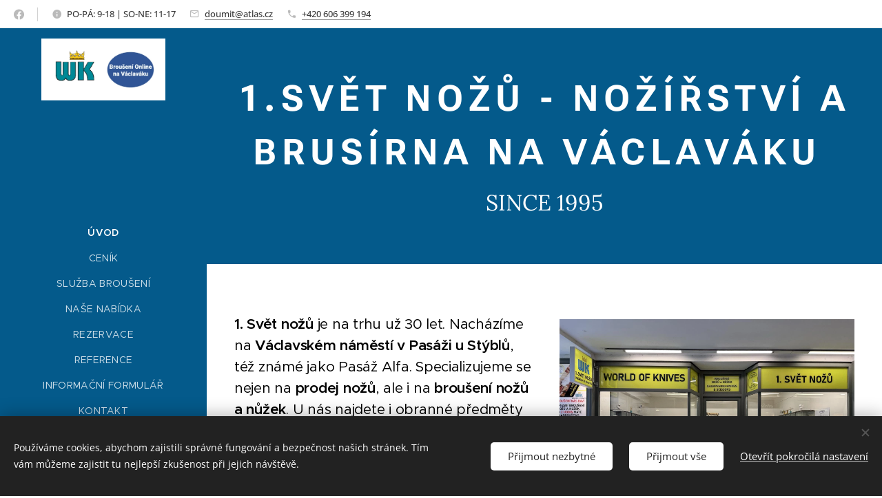

--- FILE ---
content_type: text/html; charset=UTF-8
request_url: https://www.1svetnozu.cz/
body_size: 24208
content:
<!DOCTYPE html>
<html class="no-js" prefix="og: https://ogp.me/ns#" lang="cs">
<head><link rel="preconnect" href="https://duyn491kcolsw.cloudfront.net" crossorigin><link rel="preconnect" href="https://fonts.gstatic.com" crossorigin><meta charset="utf-8"><link rel="shortcut icon" href="https://a1cdbe6a73.clvaw-cdnwnd.com/4d4b1a19c305c9577ea1ffa2e46c3ded/200000365-6f7716f773/n.logo-6.png?ph=a1cdbe6a73"><link rel="apple-touch-icon" href="https://a1cdbe6a73.clvaw-cdnwnd.com/4d4b1a19c305c9577ea1ffa2e46c3ded/200000365-6f7716f773/n.logo-6.png?ph=a1cdbe6a73"><link rel="icon" href="https://a1cdbe6a73.clvaw-cdnwnd.com/4d4b1a19c305c9577ea1ffa2e46c3ded/200000365-6f7716f773/n.logo-6.png?ph=a1cdbe6a73">
    <meta http-equiv="X-UA-Compatible" content="IE=edge">
    <title>Broušení nožů expresně do 2 hodin | 1svetnozu.cz</title>
    <meta name="viewport" content="width=device-width,initial-scale=1">
    <meta name="msapplication-tap-highlight" content="no">
    
    <link href="https://duyn491kcolsw.cloudfront.net/files/0r/0rk/0rklmm.css?ph=a1cdbe6a73" media="print" rel="stylesheet">
    <link href="https://duyn491kcolsw.cloudfront.net/files/2e/2e5/2e5qgh.css?ph=a1cdbe6a73" media="screen and (min-width:100000em)" rel="stylesheet" data-type="cq" disabled>
    <link rel="stylesheet" href="https://duyn491kcolsw.cloudfront.net/files/41/41k/41kc5i.css?ph=a1cdbe6a73"><link rel="stylesheet" href="https://duyn491kcolsw.cloudfront.net/files/3b/3b2/3b2e8e.css?ph=a1cdbe6a73" media="screen and (min-width:37.5em)"><link rel="stylesheet" href="https://duyn491kcolsw.cloudfront.net/files/2v/2vp/2vpyx8.css?ph=a1cdbe6a73" data-wnd_color_scheme_file=""><link rel="stylesheet" href="https://duyn491kcolsw.cloudfront.net/files/34/34q/34qmjb.css?ph=a1cdbe6a73" data-wnd_color_scheme_desktop_file="" media="screen and (min-width:37.5em)" disabled=""><link rel="stylesheet" href="https://duyn491kcolsw.cloudfront.net/files/1j/1jo/1jorv9.css?ph=a1cdbe6a73" data-wnd_additive_color_file=""><link rel="stylesheet" href="https://duyn491kcolsw.cloudfront.net/files/48/48f/48f5ny.css?ph=a1cdbe6a73" data-wnd_typography_file=""><link rel="stylesheet" href="https://duyn491kcolsw.cloudfront.net/files/2a/2a0/2a047a.css?ph=a1cdbe6a73" data-wnd_typography_desktop_file="" media="screen and (min-width:37.5em)" disabled=""><script>(()=>{let e=!1;const t=()=>{if(!e&&window.innerWidth>=600){for(let e=0,t=document.querySelectorAll('head > link[href*="css"][media="screen and (min-width:37.5em)"]');e<t.length;e++)t[e].removeAttribute("disabled");e=!0}};t(),window.addEventListener("resize",t),"container"in document.documentElement.style||fetch(document.querySelector('head > link[data-type="cq"]').getAttribute("href")).then((e=>{e.text().then((e=>{const t=document.createElement("style");document.head.appendChild(t),t.appendChild(document.createTextNode(e)),import("https://duyn491kcolsw.cloudfront.net/client/js.polyfill/container-query-polyfill.modern.js").then((()=>{let e=setInterval((function(){document.body&&(document.body.classList.add("cq-polyfill-loaded"),clearInterval(e))}),100)}))}))}))})()</script>
<link rel="preload stylesheet" href="https://duyn491kcolsw.cloudfront.net/files/2m/2m8/2m8msc.css?ph=a1cdbe6a73" as="style"><meta name="description" content="1. Svět nožů je na trhu už 28 let. Nacházíme na Václavském náměstí v Pasáži u Stýblů, též známé jako Pasáž Alfa. Specializujeme se nejen na prodej nožů, ale i na broušení nožů a nůžek. U nás najdete i obranné předměty."><meta name="keywords" content="Nožířství. broušení nožů a nůžek. nůž. nůžky. 1.Svět nožů. prodej nožů. brusírna. České nože. Kuchyňské nože. Lovecké nože. Rybička. Victorinox."><meta name="generator" content="Webnode 2"><meta name="apple-mobile-web-app-capable" content="no"><meta name="apple-mobile-web-app-status-bar-style" content="black"><meta name="format-detection" content="telephone=no">

<meta name="google-site-verification" content="Nncd-Doc8PT9OIjddd_PvEdFZCIuycHg8iKDzNtq5ZA" /><meta property="og:url" content="https://www.1svetnozu.cz/"><meta property="og:title" content="Broušení nožů expresně do 2 hodin | 1svetnozu.cz"><meta property="og:type" content="article"><meta property="og:description" content="1. Svět nožů je na trhu už 28 let. Nacházíme na Václavském náměstí v Pasáži u Stýblů, též známé jako Pasáž Alfa. Specializujeme se nejen na prodej nožů, ale i na broušení nožů a nůžek. U nás najdete i obranné předměty."><meta property="og:site_name" content="1.Svět nožů v OD Kotva"><meta property="og:image" content="https://a1cdbe6a73.clvaw-cdnwnd.com/4d4b1a19c305c9577ea1ffa2e46c3ded/200001366-c794ac794c/700/viber_image_2024-06-22_12-09-44-016.jpeg?ph=a1cdbe6a73"><meta property="og:article:published_time" content="2026-01-03T00:00:00+0100"><meta name="robots" content="index,follow"><link rel="canonical" href="https://www.1svetnozu.cz/"><script>window.checkAndChangeSvgColor=function(c){try{var a=document.getElementById(c);if(a){c=[["border","borderColor"],["outline","outlineColor"],["color","color"]];for(var h,b,d,f=[],e=0,m=c.length;e<m;e++)if(h=window.getComputedStyle(a)[c[e][1]].replace(/\s/g,"").match(/^rgb[a]?\(([0-9]{1,3}),([0-9]{1,3}),([0-9]{1,3})/i)){b="";for(var g=1;3>=g;g++)b+=("0"+parseInt(h[g],10).toString(16)).slice(-2);"0"===b.charAt(0)&&(d=parseInt(b.substr(0,2),16),d=Math.max(16,d),b=d.toString(16)+b.slice(-4));f.push(c[e][0]+"="+b)}if(f.length){var k=a.getAttribute("data-src"),l=k+(0>k.indexOf("?")?"?":"&")+f.join("&");a.src!=l&&(a.src=l,a.outerHTML=a.outerHTML)}}}catch(n){}};</script><script src="https://www.googletagmanager.com/gtag/js?id=UA-233947456-1" async></script><script>
						window.dataLayer = window.dataLayer || [];
						function gtag(){
						
						dataLayer.push(arguments);}
						gtag('js', new Date());
						</script><script>gtag('consent', 'default', {'ad_storage': 'denied', 'analytics_storage': 'denied', 'ad_user_data': 'denied', 'ad_personalization': 'denied' });</script><script>gtag('config', 'UA-233947456-1');</script><script>window.gtmDataLayer = window.gtmDataLayer || [];</script><script>
			function gtm(){
				if(arguments[0] === 'event'){
					arguments[2]['developer_id.dOWIwNz'] = true;
					
				}
				gtmDataLayer.push(arguments);
			}</script><script>gtm(
			'consent',
			'default',
			{
				'ad_storage': 'denied',
				'analytics_storage': 'denied',
				'ad_user_data': 'denied',
				'ad_personalization': 'denied',
				'functionality_storage': 'denied',
				'personalization_storage': 'denied',
				'security_storage': 'denied'
			}
		);</script><script>gtm('set', 'developer_id.dOWIwNz', true);</script><script>
			<!-- Google Tag Manager -->
			(function(w,d,s,l,i){
				w[l]=w[l]||[];
				w[l].push({'gtm.start': new Date().getTime(),event:'gtm.js'});
				var f=d.getElementsByTagName(s)[0],j=d.createElement(s),dl=l!='dataLayer'?'&l='+l:'';
				j.async=true;
				j.src='https://www.googletagmanager.com/gtm.js?id='+i+dl;
				f.parentNode.insertBefore(j,f);
			})(window,document,'script','gtmDataLayer','GTM-THZP3JL');
			<!-- End Google Tag Manager --></script></head>
<body class="l wt-home ac-h ac-i ac-n l-sidebar l-d-none b-btn-sq b-btn-s-l b-btn-dn b-btn-bw-1 img-d-n img-t-u img-h-z line-solid b-e-ds lbox-d c-s-n  hb-on  wnd-fe"><!-- Google Tag Manager (noscript) -->
			<noscript>
				<iframe
					src="https://www.googletagmanager.com/ns.html?id=GTM-THZP3JL"
					height="0"
					width="0"
					style="display:none;visibility:hidden"
				>
				</iframe>
			</noscript>
			<!-- End Google Tag Manager (noscript) --><noscript>
				<iframe
				 src="https://www.googletagmanager.com/ns.html?id=GTM-542MMSL"
				 height="0"
				 width="0"
				 style="display:none;visibility:hidden"
				 >
				 </iframe>
			</noscript>

<div class="wnd-page l-page cs-gray ac-none t-t-fs-s t-t-fw-m t-t-sp t-t-d-t t-s-fs-s t-s-fw-m t-s-sp-n t-s-d-n t-p-fs-s t-p-fw-m t-p-sp-n t-h-fs-s t-h-fw-m t-h-sp-n t-bq-fs-s t-bq-fw-m t-bq-sp-n t-bq-d-q t-btn-fw-l t-nav-fw-l t-pd-fw-l t-nav-tt-u">
    <div class="l-w t cf t-20">
        <div class="l-bg cf">
            <div class="s-bg-l">
                
                
            </div>
        </div>
        <header class="l-h cf">
            <div class="sw cf">
	<div class="sw-c cf"><section class="s s-hb cf sc-w   wnd-w-wide wnd-hbs-on wnd-hbi-on wnd-hbi-news-on">
	<div class="s-w cf">
		<div class="s-o cf">
			<div class="s-bg cf">
                <div class="s-bg-l">
                    
                    
                </div>
			</div>
			<div class="s-c">
                <div class="s-hb-c cf">
                    <div class="hb-si">
                        <div class="si">
    <div class="si-c"><a href="https://www.facebook.com/profile.php?id=100084746591536" target="_blank" rel="noreferrer" title="Facebook"><svg xmlns="https://www.w3.org/2000/svg" viewBox="0 0 24 24" height="18px" width="18px"><path d="M24 12.073c0-6.627-5.373-12-12-12s-12 5.373-12 12c0 5.99 4.388 10.954 10.125 11.854v-8.385H7.078v-3.47h3.047V9.43c0-3.007 1.792-4.669 4.533-4.669 1.312 0 2.686.235 2.686.235v2.953H15.83c-1.491 0-1.956.925-1.956 1.874v2.25h3.328l-.532 3.47h-2.796v8.385C19.612 23.027 24 18.062 24 12.073z" fill="#bebebe"></path></svg></a></div>
</div>
                    </div>
                    <div class="hb-ci">
                        <div class="ci">
    <div class="ci-c" data-placeholder="Kontaktní informace"><div class="ci-news"><span>PO-PÁ: 9-18 | SO-NE: 11-17</span></div><div class="ci-mail"><span><a href="mailto:doumit@atlas.cz">doumit@atlas.cz</a></span></div><div class="ci-phone"><span><a href="tel:+420 606 399 194">+420 606 399 194</a></span></div></div>
</div>
                    </div>
                    <div class="hb-ccy">
                        
                    </div>
                    <div class="hb-lang">
                        
                    </div>
                </div>
			</div>
		</div>
	</div>
</section><section data-space="reset" class="s s-hn s-hn-sidebar wnd-mt-sidebar menu-default logo-sidebar sc-m wnd-background-solid  hm-claims  wnd-nav-sticky">
	<div class="s-w">
		<div class="s-o">
			<div class="s-bg">
                <div class="s-bg-l" style="background-color:#045A8B">
                    
                    
                </div>
			</div>
			<div class="h-w h-f wnd-fixed">
				<div class="s-i">
					<div class="n-l">
						<div class="s-c menu-nav">
							<div class="logo-block">
								<div class="b b-l logo logo-default logo-nb roboto wnd-iar-2-1 logo-21 b-ls-l" id="wnd_LogoBlock_477502" data-wnd_mvc_type="wnd.fe.LogoBlock">
	<div class="b-l-c logo-content">
		

			<div class="b-l-image logo-image">
				<div class="b-l-image-w logo-image-cell">
                    <picture><source type="image/webp" srcset="https://a1cdbe6a73.clvaw-cdnwnd.com/4d4b1a19c305c9577ea1ffa2e46c3ded/200001277-42f1542f17/450/N%C3%A1vrh%20bez%20n%C3%A1zvu%20%2818%29.webp?ph=a1cdbe6a73 450w, https://a1cdbe6a73.clvaw-cdnwnd.com/4d4b1a19c305c9577ea1ffa2e46c3ded/200001277-42f1542f17/700/N%C3%A1vrh%20bez%20n%C3%A1zvu%20%2818%29.webp?ph=a1cdbe6a73 700w, https://a1cdbe6a73.clvaw-cdnwnd.com/4d4b1a19c305c9577ea1ffa2e46c3ded/200001277-42f1542f17/N%C3%A1vrh%20bez%20n%C3%A1zvu%20%2818%29.webp?ph=a1cdbe6a73 1920w" sizes="(min-width: 600px) 450px, (min-width: 360px) calc(100vw * 0.8), 100vw" ><img src="https://a1cdbe6a73.clvaw-cdnwnd.com/4d4b1a19c305c9577ea1ffa2e46c3ded/200001276-3e8183e819/N%C3%A1vrh%20bez%20n%C3%A1zvu%20%2818%29.png?ph=a1cdbe6a73" alt="" width="1920" height="960" class="wnd-logo-img" ></picture>
				</div>
			</div>

			

			<div class="b-l-br logo-br"></div>

			<div class="b-l-text logo-text-wrapper">
				<div class="b-l-text-w logo-text">
					<span class="b-l-text-c logo-text-cell"></span>
				</div>
			</div>

		
	</div>
</div>
							</div>

                            <div class="nav-wrapper">

                                <div class="cart-block">
                                    
                                </div>

                                

                                <div id="menu-mobile">
                                    <a href="#" id="menu-submit"><span></span>Menu</a>
                                </div>

                                <div id="menu-block">
                                    <nav id="menu" data-type="vertical"><div class="menu-font menu-wrapper">
	<a href="#" class="menu-close" rel="nofollow" title="Close Menu"></a>
	<ul role="menubar" aria-label="Menu" class="level-1">
		<li role="none" class="wnd-active   wnd-homepage">
			<a class="menu-item" role="menuitem" href="/home/"><span class="menu-item-text">Úvod</span></a>
			
		</li><li role="none">
			<a class="menu-item" role="menuitem" href="/cenik/"><span class="menu-item-text">Ceník</span></a>
			
		</li><li role="none">
			<a class="menu-item" role="menuitem" href="/sluzba-brouseni/"><span class="menu-item-text">Služba broušení</span></a>
			
		</li><li role="none">
			<a class="menu-item" role="menuitem" href="/nase-nabidka/"><span class="menu-item-text">Naše nabídka</span></a>
			
		</li><li role="none">
			<a class="menu-item" role="menuitem" href="/rezervace/"><span class="menu-item-text">Rezervace</span></a>
			
		</li><li role="none">
			<a class="menu-item" role="menuitem" href="/reference/"><span class="menu-item-text">Reference</span></a>
			
		</li><li role="none">
			<a class="menu-item" role="menuitem" href="/informacni-formular/"><span class="menu-item-text">Informační Formulář </span></a>
			
		</li><li role="none">
			<a class="menu-item" role="menuitem" href="/kontakt/"><span class="menu-item-text">Kontakt</span></a>
			
		</li>
	</ul>
	<span class="more-text">Více</span>
</div></nav>
                                    <div class="scrollup"></div>
                                    <div class="scrolldown"></div>
                                </div>

                            </div>
						</div>
					</div>
				</div>
			</div>
		</div>
	</div>
</section></div>
</div>
        </header>
        <main class="l-m cf">
            <div class="sw cf">
	<div class="sw-c cf"><section class="s s-hm s-hm-claims cf sc-m wnd-background-solid  wnd-w-wider wnd-s-normal wnd-h-auto wnd-nh-l wnd-p-cc">
	<div class="s-w cf">
		<div class="s-o cf">
			<div class="s-bg">
                <div class="s-bg-l" style="background-color:#045A8B">
                    
                    
                </div>
			</div>
			<div class="h-c s-c">
				<div class="h-c-b">
					<div class="h-c-b-i">
						<h1 class="claim cf"><span class="sit b claim-default claim-nb roboto claim-52">
	<span class="sit-w"><span class="sit-c"><strong>1.SVĚT NOŽŮ - NOŽÍŘSTVÍ A BRUSÍRNA NA VÁCLAVÁKU&nbsp;</strong><br></span></span>
</span></h1>
						<h3 class="claim cf"><span class="sit b claim-default claim-nb lora claim-32">
	<span class="sit-w"><span class="sit-c">SINCE 1995</span></span>
</span></h3>
					</div>
				</div>
			</div>
		</div>
	</div>
</section><section class="s s-basic cf sc-w   wnd-w-narrow wnd-s-normal wnd-h-auto">
	<div class="s-w cf">
		<div class="s-o s-fs cf">
			<div class="s-bg cf">
				<div class="s-bg-l">
                    
					
				</div>
			</div>
			<div class="s-c s-fs cf">
				<div class="ez cf">
	<div class="ez-c"><div class="cw cf">
	<div class="cw-c cf"><div class="c cf" style="width:50.208%;">
	<div class="c-c cf"><div class="b b-text cf">
	<div class="b-c b-text-c b-s b-s-t60 b-s-b60 b-cs cf"><p class="wnd-align-left"><font class="wsw-02 wnd-font-size-120"><strong>1. Svět nožů </strong>je na trhu už 30 let. Nacházíme na
<strong>Václavském náměstí v Pasáži u Stýblů</strong>, též známé jako Pasáž Alfa.
Specializujeme se nejen na <strong>prodej nožů</strong>, ale i na<strong> broušení nožů a nůžek</strong>. U nás
najdete i obranné předměty
</font></p><p class="wnd-align-left"><font class="wsw-02 wnd-font-size-120">Nabízíme Vám rychlou, spolehlivou, kvalitní i profesionální službu <strong style="">broušení</strong>, <strong style="">ostření </strong><strong style="">nožů</strong>, <strong style="">nůžek</strong>. Kdykoliv nože donesete za 2 hodiny si je odnesete. <strong style="">Nože</strong>, <strong style="">nůžky </strong>nikam neposíláme, <strong style="">brousíme </strong>na místě. Téměř všechny druhy nožů a nůžek.</font></p></div>
</div></div>
</div><div class="c cf" style="width:49.792%;">
	<div class="c-c cf"><div class="b-img b-img-lightbox b b-s cf wnd-orientation-landscape wnd-type-image img-s-n" style="margin-left:0;margin-right:0;" id="wnd_ImageBlock_48502">
	<a class="litebox b-img-a" href="https://a1cdbe6a73.clvaw-cdnwnd.com/4d4b1a19c305c9577ea1ffa2e46c3ded/200001366-c794ac794c/viber_image_2024-06-22_12-09-44-016.jpeg?ph=a1cdbe6a73" width="1600" height="1200" title="1. Svět nožů ">
		<div class="b-img-w">
			<div class="b-img-c" style="padding-bottom:75%;text-align:center;">
                <picture><source type="image/webp" srcset="https://a1cdbe6a73.clvaw-cdnwnd.com/4d4b1a19c305c9577ea1ffa2e46c3ded/200001367-7f2e07f2e2/450/viber_image_2024-06-22_12-09-44-016.webp?ph=a1cdbe6a73 450w, https://a1cdbe6a73.clvaw-cdnwnd.com/4d4b1a19c305c9577ea1ffa2e46c3ded/200001367-7f2e07f2e2/700/viber_image_2024-06-22_12-09-44-016.webp?ph=a1cdbe6a73 700w, https://a1cdbe6a73.clvaw-cdnwnd.com/4d4b1a19c305c9577ea1ffa2e46c3ded/200001367-7f2e07f2e2/viber_image_2024-06-22_12-09-44-016.webp?ph=a1cdbe6a73 1600w" sizes="(min-width: 600px) calc(100vw * 0.75), 100vw" ><img id="wnd_ImageBlock_48502_img" src="https://a1cdbe6a73.clvaw-cdnwnd.com/4d4b1a19c305c9577ea1ffa2e46c3ded/200001366-c794ac794c/viber_image_2024-06-22_12-09-44-016.jpeg?ph=a1cdbe6a73" alt="1. Svět nožů " width="1600" height="1200" loading="lazy" style="top:0%;left:0%;width:100%;height:100%;position:absolute;" ></picture>
				</div>
			<div class="b-img-t">1. Svět nožů </div>
		</div>
	</a>
</div></div>
</div></div>
</div><div class="b-img b-img-lightbox b b-s cf wnd-orientation-square wnd-type-image img-s-n" style="margin-left:0;margin-right:0;" id="wnd_ImageBlock_4341764419076257">
	<a class="litebox b-img-a" href="https://a1cdbe6a73.clvaw-cdnwnd.com/4d4b1a19c305c9577ea1ffa2e46c3ded/200001596-d2e38d2e39/Text%20odstavce%20%2818%29.png?ph=a1cdbe6a73" width="1080" height="1080" title="">
		<div class="b-img-w">
			<div class="b-img-c" style="padding-bottom:100%;text-align:center;">
                <picture><source type="image/webp" srcset="https://a1cdbe6a73.clvaw-cdnwnd.com/4d4b1a19c305c9577ea1ffa2e46c3ded/200001597-daa5ddaa5e/450/Text%20odstavce%20%2818%29.webp?ph=a1cdbe6a73 450w, https://a1cdbe6a73.clvaw-cdnwnd.com/4d4b1a19c305c9577ea1ffa2e46c3ded/200001597-daa5ddaa5e/700/Text%20odstavce%20%2818%29.webp?ph=a1cdbe6a73 700w, https://a1cdbe6a73.clvaw-cdnwnd.com/4d4b1a19c305c9577ea1ffa2e46c3ded/200001597-daa5ddaa5e/Text%20odstavce%20%2818%29.webp?ph=a1cdbe6a73 1080w" sizes="100vw" ><img id="wnd_ImageBlock_4341764419076257_img" src="https://a1cdbe6a73.clvaw-cdnwnd.com/4d4b1a19c305c9577ea1ffa2e46c3ded/200001596-d2e38d2e39/Text%20odstavce%20%2818%29.png?ph=a1cdbe6a73" alt="" width="1080" height="1080" loading="lazy" style="top:0%;left:0%;width:100%;height:100%;position:absolute;" ></picture>
				</div>
			
		</div>
	</a>
</div><div class="b b-s b-hr-line line-auto">
    <hr class="line-style line-color">
</div><div class="b b-text cf">
	<div class="b-c b-text-c b-s b-s-t60 b-s-b60 b-cs cf"><p class="wnd-align-center"><font class="wsw-02 wnd-font-size-140"><strong>NAJDETE NÁS I NA GOOGLE STREET VIEW</strong></font></p><p class="wnd-align-center"><font class="wsw-02 wnd-font-size-140"><strong>YOU MAY ALSO FIND US ON GOOGLE STREET VIEW</strong></font></p></div>
</div><div class="b b-html b-s">
	<div class="b-c">
		<iframe src="https://www.google.com/maps/embed?pb=!4v1763106937687!6m8!1m7!1sCAoSF0NJSE0wb2dLRUlDQWdJRDM2Tm1rZ0FF!2m2!1d50.08228887321073!2d14.42482764771201!3f60!4f0!5f0.7820865974627469" width="600" height="450" style="border:0;" allowfullscreen="" loading="lazy" referrerpolicy="no-referrer-when-downgrade"></iframe>
	</div>
</div><div class="b b-s b-hr-line line-auto">
    <hr class="line-style line-color">
</div><div class="b b-text cf">
	<div class="b-c b-text-c b-s b-s-t60 b-s-b60 b-cs cf"><h2 class="wnd-align-center"><font class="wnd-font-size-110"><strong><font class="wnd-font-size-150">Broušení nožů&nbsp;</font></strong></font></h2><h2 class="wnd-align-center"><font class="wnd-font-size-110"><strong><font class="wnd-font-size-150">Nožířství&nbsp;</font></strong></font></h2><div><font class="wnd-font-size-110"><font class="wsw-02 wnd-font-size-200"><h2><strong>&nbsp; &nbsp; &nbsp; &nbsp; &nbsp; &nbsp; &nbsp; &nbsp; &nbsp; &nbsp; &nbsp; &nbsp; &nbsp; &nbsp; &nbsp; &nbsp; &nbsp; &nbsp; &nbsp; &nbsp; <em><font class="wsw-03">&nbsp;</font></em></strong></h2></font></font></div></div>
</div><div class="b b-s b-hr-line line-auto">
    <hr class="line-style line-color">
</div><div class="b b-text cf">
	<div class="b-c b-text-c b-s b-s-t60 b-s-b60 b-cs cf"></div>
</div><div class="cw cf">
	<div class="cw-c cf"><div class="c cf" style="width:46.672%;">
	<div class="c-c cf"><div class="b b-text cf">
	<div class="b-c b-text-c b-s b-s-t60 b-s-b60 b-cs cf"></div>
</div><div class="b b-text cf">
	<div class="b-c b-text-c b-s b-s-t60 b-s-b60 b-cs cf"></div>
</div><div class="b b-text cf">
	<div class="b-c b-text-c b-s b-s-t60 b-s-b60 b-cs cf"></div>
</div><div class="b b-text cf">
	<div class="b-c b-text-c b-s b-s-t60 b-s-b60 b-cs cf"></div>
</div><div class="b b-text cf">
	<div class="b-c b-text-c b-s b-s-t60 b-s-b60 b-cs cf"></div>
</div><div class="b b-text cf">
	<div class="b-c b-text-c b-s b-s-t60 b-s-b60 b-cs cf"></div>
</div><div class="b b-text cf">
	<div class="b-c b-text-c b-s b-s-t60 b-s-b60 b-cs cf"><p class="wnd-align-center"><strong><font class="wsw-03 wnd-font-size-190"><em>Každý muž má mít nůž a ne jen jeden!&nbsp;</em></font></strong></p><p class="wnd-align-center"><strong><font class="wsw-03 wnd-font-size-190"><em>U nás jich najdete dost!</em></font></strong></p></div>
</div></div>
</div><div class="c cf" style="width:53.328%;">
	<div class="c-c cf"><div class="b-img b-img-lightbox b b-s cf wnd-orientation-square wnd-type-image img-s-n" style="margin-left:0;margin-right:0;" id="wnd_ImageBlock_99881">
	<a class="litebox b-img-a" href="https://a1cdbe6a73.clvaw-cdnwnd.com/4d4b1a19c305c9577ea1ffa2e46c3ded/200001278-1fa521fa53/P%C5%99idat%20nadpis%20%281%29.png?ph=a1cdbe6a73" width="1080" height="1080" title="Nožířství na Václavském náměstí v Pasáži u Stýblů, též známé jako Pasáž Alfa. ">
		<div class="b-img-w">
			<div class="b-img-c" style="padding-bottom:100%;text-align:center;">
                <picture><source type="image/webp" srcset="https://a1cdbe6a73.clvaw-cdnwnd.com/4d4b1a19c305c9577ea1ffa2e46c3ded/200001279-7903679038/450/P%C5%99idat%20nadpis%20%281%29.webp?ph=a1cdbe6a73 450w, https://a1cdbe6a73.clvaw-cdnwnd.com/4d4b1a19c305c9577ea1ffa2e46c3ded/200001279-7903679038/700/P%C5%99idat%20nadpis%20%281%29.webp?ph=a1cdbe6a73 700w, https://a1cdbe6a73.clvaw-cdnwnd.com/4d4b1a19c305c9577ea1ffa2e46c3ded/200001279-7903679038/P%C5%99idat%20nadpis%20%281%29.webp?ph=a1cdbe6a73 1080w" sizes="(min-width: 600px) calc(100vw * 0.75), 100vw" ><img id="wnd_ImageBlock_99881_img" src="https://a1cdbe6a73.clvaw-cdnwnd.com/4d4b1a19c305c9577ea1ffa2e46c3ded/200001278-1fa521fa53/P%C5%99idat%20nadpis%20%281%29.png?ph=a1cdbe6a73" alt="Nožířství na Václavském náměstí v Pasáži u Stýblů, též známé jako Pasáž Alfa. " width="1080" height="1080" loading="lazy" style="top:0%;left:0%;width:100%;height:100%;position:absolute;" ></picture>
				</div>
			<div class="b-img-t">Nožířství na Václavském náměstí v Pasáži u Stýblů, též známé jako Pasáž Alfa. </div>
		</div>
	</a>
</div></div>
</div></div>
</div><div class="b b-s b-hr-line line-auto">
    <hr class="line-style line-color">
</div><div class="cw cf">
	<div class="cw-c cf"><div class="c cf" style="width:63.312%;">
	<div class="c-c cf"><div class="b b-text cf">
	<div class="b-c b-text-c b-s b-s-t60 b-s-b60 b-cs cf"><p><font class="wsw-02 wnd-font-size-120">Jsme 2v1. <strong>Prodejna nožů</strong>, která se specializuje také na <strong>broušení nožů a nůžek</strong>. POZOR! POZOR! POZOR! Nejsme sběrna na broušení nožů, jsme <strong>brusírna</strong> na místě. Jakoukoliv zakázku nikám neposíláme, jak je zvykem u jiných firem.</font></p><p><font class="wsw-02 wnd-font-size-120">Vaši zakázku vyhotovíme na místě a tím 
<strong>ušetříme </strong><strong>Váš čas</strong>, abyste nemuseli několik dní čekat na Vaše nože<strong> </strong>nebo <strong>nůžky</strong>. Doba je zrychlená a Váš čas je cenný, právě proto jsme schopni <strong>do 2 hodin</strong> nabrousit Vaše nože a nůžky.</font></p><p><font class="wsw-02 wnd-font-size-120">Nabízíme Vám možnost <strong>rezervace </strong>v případě, že hodně spěcháte nebo dojíždíte do Prahy. <strong><font class="wsw-21" style=""><a href="https://1-svet-nozu-brouseni-nozu-v-od.reservio.com/" target="_blank">Rezervujte broušení nožů a nůžek zde</a></font>.</strong></font></p></div>
</div></div>
</div><div class="c cf" style="width:36.688%;">
	<div class="c-c cf"><div class="b-img b-img-lightbox b b-s cf wnd-orientation-square wnd-type-image img-s-n" style="margin-left:0;margin-right:0;" id="wnd_ImageBlock_50951">
	<a class="litebox b-img-a" href="https://a1cdbe6a73.clvaw-cdnwnd.com/4d4b1a19c305c9577ea1ffa2e46c3ded/200001280-1b41a1b41c/N%C3%A1vrh%20bez%20n%C3%A1zvu%20%2818%29-8.png?ph=a1cdbe6a73" width="1080" height="1080" title="Brusírna v centru Prahy">
		<div class="b-img-w">
			<div class="b-img-c" style="padding-bottom:100%;text-align:center;">
                <picture><source type="image/webp" srcset="https://a1cdbe6a73.clvaw-cdnwnd.com/4d4b1a19c305c9577ea1ffa2e46c3ded/200001281-a4527a4528/450/N%C3%A1vrh%20bez%20n%C3%A1zvu%20%2818%29-0.webp?ph=a1cdbe6a73 450w, https://a1cdbe6a73.clvaw-cdnwnd.com/4d4b1a19c305c9577ea1ffa2e46c3ded/200001281-a4527a4528/700/N%C3%A1vrh%20bez%20n%C3%A1zvu%20%2818%29-0.webp?ph=a1cdbe6a73 700w, https://a1cdbe6a73.clvaw-cdnwnd.com/4d4b1a19c305c9577ea1ffa2e46c3ded/200001281-a4527a4528/N%C3%A1vrh%20bez%20n%C3%A1zvu%20%2818%29-0.webp?ph=a1cdbe6a73 1080w" sizes="(min-width: 600px) calc(100vw * 0.75), 100vw" ><img id="wnd_ImageBlock_50951_img" src="https://a1cdbe6a73.clvaw-cdnwnd.com/4d4b1a19c305c9577ea1ffa2e46c3ded/200001280-1b41a1b41c/N%C3%A1vrh%20bez%20n%C3%A1zvu%20%2818%29-8.png?ph=a1cdbe6a73" alt="Brusírna v centru Prahy" width="1080" height="1080" loading="lazy" style="top:0%;left:0%;width:100%;height:100%;position:absolute;" ></picture>
				</div>
			<div class="b-img-t">Brusírna v centru Prahy</div>
		</div>
	</a>
</div></div>
</div></div>
</div><div class="b b-s b-hr-line line-auto">
    <hr class="line-style line-color">
</div><div class="b b-text cf">
	<div class="b-c b-text-c b-s b-s-t60 b-s-b60 b-cs cf"><h3 class="wnd-align-center"><strong><font class="wsw-02 wnd-font-size-200">České nože - 1.Svět nožů</font></strong></h3></div>
</div><div class="b b-s b-hr-line line-auto">
    <hr class="line-style line-color">
</div><div class="cw cf">
	<div class="cw-c cf"><div class="c cf" style="width:63.624%;">
	<div class="c-c cf"><div class="b b-text cf">
	<div class="b-c b-text-c b-s b-s-t60 b-s-b60 b-cs cf"></div>
</div><div class="b b-s b-hr-line line-auto">
    <hr class="line-style line-color">
</div><div class="b b-text cf">
	<div class="b-c b-text-c b-s b-s-t60 b-s-b60 b-cs cf"><p><font class="wsw-02 wnd-font-size-120">Podporujeme <strong>český </strong><strong>průmysl</strong><strong>!</strong> U&nbsp;nás najdete nože od firmy <strong>Mikov </strong>(<strong>Rybička</strong>, <strong>Predátor</strong>, <strong>Fixir</strong>, <strong>Uton</strong>, <strong>Ruby</strong>, apod.). Další českou firmu s kterou spolupracujeme je&nbsp;<strong>KDS </strong><strong>Sedlčany </strong>(kuchyňské nože,&nbsp;<strong>Trend</strong>, <strong>King's row</strong>, <strong>Frosthard</strong>, apod.).&nbsp;</font></p><p><font class="wnd-font-size-120"><font class="wsw-02">Od firmy&nbsp;<strong>Porkert </strong>(<strong>Nože </strong><strong>Eduard</strong>, <strong>nože </strong><strong>Vilem</strong>.). Od firmy&nbsp;<strong>ANV </strong>(zavírací nože, <strong>Z100BB,</strong> <strong>A100</strong>, <strong>A200</strong>, <strong>Z050</strong>, <strong>Z100</strong>, <strong>Z200</strong>, <strong>Z300</strong>, <strong>Z400</strong>, apod.).&nbsp;</font></font></p></div>
</div></div>
</div><div class="c cf" style="width:36.376%;">
	<div class="c-c cf"><div class="b-img b-img-lightbox b b-s cf wnd-orientation-landscape wnd-type-image img-s-n" style="margin-left:0;margin-right:0;" id="wnd_ImageBlock_18252">
	<a class="litebox b-img-a" href="https://a1cdbe6a73.clvaw-cdnwnd.com/4d4b1a19c305c9577ea1ffa2e46c3ded/200001284-cdf00cdf02/KUCHY%C5%87SK%C3%89%20NO%C5%BDE%20%282000%C2%A0%C3%97%C2%A01600%C2%A0px%29-8.png?ph=a1cdbe6a73" width="1920" height="1536" title="České nože - Mikov, ANV, KDS Sedlčany, Porkert.">
		<div class="b-img-w">
			<div class="b-img-c" style="padding-bottom:80%;text-align:center;">
                <picture><source type="image/webp" srcset="https://a1cdbe6a73.clvaw-cdnwnd.com/4d4b1a19c305c9577ea1ffa2e46c3ded/200001285-139f1139f3/450/KUCHY%C5%87SK%C3%89%20NO%C5%BDE%20%282000%C2%A0%C3%97%C2%A01600%C2%A0px%29-5.webp?ph=a1cdbe6a73 450w, https://a1cdbe6a73.clvaw-cdnwnd.com/4d4b1a19c305c9577ea1ffa2e46c3ded/200001285-139f1139f3/700/KUCHY%C5%87SK%C3%89%20NO%C5%BDE%20%282000%C2%A0%C3%97%C2%A01600%C2%A0px%29-5.webp?ph=a1cdbe6a73 700w, https://a1cdbe6a73.clvaw-cdnwnd.com/4d4b1a19c305c9577ea1ffa2e46c3ded/200001285-139f1139f3/KUCHY%C5%87SK%C3%89%20NO%C5%BDE%20%282000%C2%A0%C3%97%C2%A01600%C2%A0px%29-5.webp?ph=a1cdbe6a73 1920w" sizes="(min-width: 600px) calc(100vw * 0.75), 100vw" ><img id="wnd_ImageBlock_18252_img" src="https://a1cdbe6a73.clvaw-cdnwnd.com/4d4b1a19c305c9577ea1ffa2e46c3ded/200001284-cdf00cdf02/KUCHY%C5%87SK%C3%89%20NO%C5%BDE%20%282000%C2%A0%C3%97%C2%A01600%C2%A0px%29-8.png?ph=a1cdbe6a73" alt="České nože - Mikov, ANV, KDS Sedlčany, Porkert." width="1920" height="1536" loading="lazy" style="top:0%;left:0%;width:100%;height:100%;position:absolute;" ></picture>
				</div>
			<div class="b-img-t">České nože - Mikov, ANV, KDS Sedlčany, Porkert.</div>
		</div>
	</a>
</div></div>
</div></div>
</div><div class="b b-s b-hr-line line-auto">
    <hr class="line-style line-color">
</div><div class="b b-text cf">
	<div class="b-c b-text-c b-s b-s-t60 b-s-b60 b-cs cf"><h3 class="wnd-align-center"><strong><font class="wsw-02 wnd-font-size-200">Mikov nebo ANV</font></strong></h3></div>
</div><div class="b b-s b-hr-line line-auto">
    <hr class="line-style line-color">
</div><div class="cw cf">
	<div class="cw-c cf"><div class="c cf" style="width:63.104%;">
	<div class="c-c cf"><div class="b b-text cf">
	<div class="b-c b-text-c b-s b-s-t60 b-s-b60 b-cs cf"></div>
</div><div class="b b-text cf">
	<div class="b-c b-text-c b-s b-s-t60 b-s-b60 b-cs cf"></div>
</div><div class="b b-text cf">
	<div class="b-c b-text-c b-s b-s-t60 b-s-b60 b-cs cf"><p><font class="wsw-02 wnd-font-size-120">Nůž <strong>Elipt </strong>od firmy Mikov je praktický zavírací nůž s unikátním moderním designem. Nůž je vyroben z oceli D2 o tvrdosti <strong>60-63 HRc</strong>, pro kterou je charakteristická vysoká odolnost a spolehlivost.&nbsp;</font></p><p><font class="wsw-02 wnd-font-size-120">Nůž <strong>A200 </strong>od firmy ANV je vyroben z oceli <strong>Uddeholm </strong><strong>Sleipner</strong>, která je kalena na <strong>60 </strong><strong>HRc&nbsp;</strong>společně s hlubokým podchlazením pro ještě lepší vlastnosti.&nbsp;</font></p></div>
</div></div>
</div><div class="c cf" style="width:36.896%;">
	<div class="c-c cf"><div class="b-img b-img-lightbox b b-s cf wnd-orientation-square wnd-type-image img-s-n" style="margin-left:0;margin-right:0;" id="wnd_ImageBlock_16507">
	<a class="litebox b-img-a" href="https://a1cdbe6a73.clvaw-cdnwnd.com/4d4b1a19c305c9577ea1ffa2e46c3ded/200001023-b852db8530/Mikov%20VS%20ANV.jpg?ph=a1cdbe6a73" width="1080" height="1080" title="Mikov VS ANV">
		<div class="b-img-w">
			<div class="b-img-c" style="padding-bottom:100%;text-align:center;">
                <picture><source type="image/webp" srcset="https://a1cdbe6a73.clvaw-cdnwnd.com/4d4b1a19c305c9577ea1ffa2e46c3ded/200001024-3f47e3f481/450/Mikov%20VS%20ANV.webp?ph=a1cdbe6a73 450w, https://a1cdbe6a73.clvaw-cdnwnd.com/4d4b1a19c305c9577ea1ffa2e46c3ded/200001024-3f47e3f481/700/Mikov%20VS%20ANV.webp?ph=a1cdbe6a73 700w, https://a1cdbe6a73.clvaw-cdnwnd.com/4d4b1a19c305c9577ea1ffa2e46c3ded/200001024-3f47e3f481/Mikov%20VS%20ANV.webp?ph=a1cdbe6a73 1080w" sizes="(min-width: 600px) calc(100vw * 0.75), 100vw" ><img id="wnd_ImageBlock_16507_img" src="https://a1cdbe6a73.clvaw-cdnwnd.com/4d4b1a19c305c9577ea1ffa2e46c3ded/200001023-b852db8530/Mikov%20VS%20ANV.jpg?ph=a1cdbe6a73" alt="Mikov VS ANV" width="1080" height="1080" loading="lazy" style="top:0%;left:0%;width:100%;height:100%;position:absolute;" ></picture>
				</div>
			<div class="b-img-t">Mikov VS ANV</div>
		</div>
	</a>
</div></div>
</div></div>
</div><div class="b b-s b-hr-line line-auto">
    <hr class="line-style line-color">
</div><div class="b b-text cf">
	<div class="b-c b-text-c b-s b-s-t60 b-s-b60 b-cs cf"><h3 class="wnd-align-center"><strong><font class="wsw-02 wnd-font-size-160">Mikov, ANV, Porkert, KDS, Böker, Victorinox, Leatherman, Muela</font></strong></h3></div>
</div><div class="b b-s b-hr-line line-auto">
    <hr class="line-style line-color">
</div><div class="cw cf">
	<div class="cw-c cf"><div class="c cf" style="width:45.424%;">
	<div class="c-c cf"><div class="b b-text cf">
	<div class="b-c b-text-c b-s b-s-t60 b-s-b60 b-cs cf"></div>
</div><div class="b b-text cf">
	<div class="b-c b-text-c b-s b-s-t60 b-s-b60 b-cs cf"><p class="wnd-align-justify"><font class="wsw-02 wnd-font-size-120" style="">Kromě českých výrobku a značek máme v nabídce řadu produktů od světových firem jako je <strong>Böker </strong>(zavírací nože, pevné nože.).&nbsp;</font></p><p class="wnd-align-justify"><font class="wsw-02 wnd-font-size-120" style="">Od firmy <strong>Victorinox </strong>(<strong>kuchyňské </strong>nože, víceúčelové nože.). Od firmy <strong>Leatherman </strong>(<strong>Multifunkční </strong><strong>tools</strong>) od španělské firmy <strong>Muela </strong>(<strong>Lovecké </strong><strong>nože</strong>) a mnoho jiných!&nbsp;</font></p></div>
</div></div>
</div><div class="c cf" style="width:54.576%;">
	<div class="c-c cf"><div class="b-img b-img-lightbox b b-s cf wnd-orientation-landscape wnd-type-image img-s-n" style="margin-left:0;margin-right:0;" id="wnd_ImageBlock_52970">
	<a class="litebox b-img-a" href="https://a1cdbe6a73.clvaw-cdnwnd.com/4d4b1a19c305c9577ea1ffa2e46c3ded/200000987-3139431397/Muela%2C%20Mikov%2C%20ANV%2C%20CRKT%2C%20KDS%2C%20atd..jpg?ph=a1cdbe6a73" width="1920" height="960" title="Mikov, ANV, Porkert, KDS, Böker, Victorinox, Leatherman, Muela">
		<div class="b-img-w">
			<div class="b-img-c" style="padding-bottom:50%;text-align:center;">
                <picture><source type="image/webp" srcset="https://a1cdbe6a73.clvaw-cdnwnd.com/4d4b1a19c305c9577ea1ffa2e46c3ded/200000988-82a4382a46/450/Muela%2C%20Mikov%2C%20ANV%2C%20CRKT%2C%20KDS%2C%20atd..webp?ph=a1cdbe6a73 450w, https://a1cdbe6a73.clvaw-cdnwnd.com/4d4b1a19c305c9577ea1ffa2e46c3ded/200000988-82a4382a46/700/Muela%2C%20Mikov%2C%20ANV%2C%20CRKT%2C%20KDS%2C%20atd..webp?ph=a1cdbe6a73 700w, https://a1cdbe6a73.clvaw-cdnwnd.com/4d4b1a19c305c9577ea1ffa2e46c3ded/200000988-82a4382a46/Muela%2C%20Mikov%2C%20ANV%2C%20CRKT%2C%20KDS%2C%20atd..webp?ph=a1cdbe6a73 1920w" sizes="(min-width: 600px) calc(100vw * 0.75), 100vw" ><img id="wnd_ImageBlock_52970_img" src="https://a1cdbe6a73.clvaw-cdnwnd.com/4d4b1a19c305c9577ea1ffa2e46c3ded/200000987-3139431397/Muela%2C%20Mikov%2C%20ANV%2C%20CRKT%2C%20KDS%2C%20atd..jpg?ph=a1cdbe6a73" alt="Mikov, ANV, Porkert, KDS, Böker, Victorinox, Leatherman, Muela" width="1920" height="960" loading="lazy" style="top:0%;left:0%;width:100%;height:100%;position:absolute;" ></picture>
				</div>
			<div class="b-img-t">Mikov, ANV, Porkert, KDS, Böker, Victorinox, Leatherman, Muela</div>
		</div>
	</a>
</div></div>
</div></div>
</div><div class="b b-s b-hr-line line-auto">
    <hr class="line-style line-color">
</div><div class="b b-text cf">
	<div class="b-c b-text-c b-s b-s-t60 b-s-b60 b-cs cf"><h3 class="wnd-align-center"><font class="wnd-font-size-180"><strong><font class="wsw-02 wnd-font-size-130">Brousíme skoro všechny druhy&nbsp;</font></strong><strong style=""><font class="wsw-02 wnd-font-size-130" style="">nožů a nůžek</font></strong></font></h3></div>
</div><div class="b b-s b-hr-line line-auto">
    <hr class="line-style line-color">
</div><div class="cw cf">
	<div class="cw-c cf"><div class="c cf" style="width:44.28%;">
	<div class="c-c cf"><div class="b b-text cf">
	<div class="b-c b-text-c b-s b-s-t60 b-s-b60 b-cs cf"></div>
</div><div class="b b-text cf">
	<div class="b-c b-text-c b-s b-s-t60 b-s-b60 b-cs cf"><p class="wnd-align-left"><font><font class="wsw-02 wnd-font-size-120" style="">Brousíme skoro všechny druhy nožů a nůžek:&nbsp;</font><span style="color: rgb(0, 0, 0);"><font class="wnd-font-size-120"><strong>Kuchyňské </strong>nože, <strong>kuchařské </strong>nože, řeznické nože, sekáče, zubaté nože, multifunkční, <strong>zavírací </strong>nože, pevné nože, bojové, armádní, <strong>lovecké </strong>nože.&nbsp;</font></span></font></p><p class="wnd-align-left"><font class="wsw-02 wnd-font-size-120" style=""><strong>Kadeřnické </strong><strong>nůžky</strong>, <strong>krejčovské&nbsp;</strong>nůžky<strong>
</strong><strong> manikúrní&nbsp;</strong>nůžky, <strong>zahradnické </strong>nůžky, univerzální nůžky
a mnoho jiných.&nbsp;</font></p></div>
</div></div>
</div><div class="c cf" style="width:55.72%;">
	<div class="c-c cf"><div class="b-img b-img-link b b-s cf wnd-orientation-landscape wnd-type-image img-s-n" style="margin-left:0;margin-right:0;" id="wnd_ImageBlock_13652">
    <a class="b-img-a" title="Brousíme jak nůžky tak nože" href="https://www.1svetnozuodkotva.cz/sluzba-brouseni/" target="_blank">
        <div class="b-img-w">
            <div class="b-img-c" style="padding-bottom:50%;text-align:center;">
                <picture><source type="image/webp" srcset="https://a1cdbe6a73.clvaw-cdnwnd.com/4d4b1a19c305c9577ea1ffa2e46c3ded/200000986-7b59e7b5a0/450/Brous%C3%ADme%20jak%20n%C5%AF%C5%BEky%20tak%20no%C5%BEe.webp?ph=a1cdbe6a73 450w, https://a1cdbe6a73.clvaw-cdnwnd.com/4d4b1a19c305c9577ea1ffa2e46c3ded/200000986-7b59e7b5a0/700/Brous%C3%ADme%20jak%20n%C5%AF%C5%BEky%20tak%20no%C5%BEe.webp?ph=a1cdbe6a73 700w, https://a1cdbe6a73.clvaw-cdnwnd.com/4d4b1a19c305c9577ea1ffa2e46c3ded/200000986-7b59e7b5a0/Brous%C3%ADme%20jak%20n%C5%AF%C5%BEky%20tak%20no%C5%BEe.webp?ph=a1cdbe6a73 1920w" sizes="(min-width: 600px) calc(100vw * 0.75), 100vw" ><img id="wnd_ImageBlock_13652_img" src="https://a1cdbe6a73.clvaw-cdnwnd.com/4d4b1a19c305c9577ea1ffa2e46c3ded/200000985-7d8447d848/Brous%C3%ADme%20jak%20n%C5%AF%C5%BEky%20tak%20no%C5%BEe.jpeg?ph=a1cdbe6a73" alt="Brousíme jak nůžky tak nože" width="1920" height="960" loading="lazy" style="top:0%;left:0%;width:100%;height:100%;position:absolute;" ></picture>
				</div>
            <div class="b-img-t">Brousíme jak nůžky tak nože</div>
	    </div>
    </a>
</div></div>
</div></div>
</div><div class="b b-s b-hr-line line-auto">
    <hr class="line-style line-color">
</div><div class="b b-text cf">
	<div class="b-c b-text-c b-s b-s-t60 b-s-b60 b-cs cf"><h3 class="wnd-align-center"><strong><font class="wsw-02 wnd-font-size-170">Naše nejžádanější nože pro které se rádi vracíte do minulosti.</font></strong></h3>

<h3><br></h3>
</div>
</div><div class="b b-s b-hr-line line-auto">
    <hr class="line-style line-color">
</div><div class="cw cf">
	<div class="cw-c cf"><div class="c cf" style="width:33.334%;">
	<div class="c-c cf"><div class="b b-text cf">
	<div class="b-c b-text-c b-s b-s-t60 b-s-b60 b-cs cf"><p class="wnd-align-justify"><font class="wsw-02 wnd-font-size-130" style="">Zaručíme se že u nás obdržíte nejen originální rybičku od firmy Mikov, ale i švýcarské nože od&nbsp; firmy Victorinox. Za doporučené ceny.&nbsp;</font></p>
</div>
</div></div>
</div><div class="c cf" style="width:33.334%;">
	<div class="c-c cf"><div class="b-img b-img-lightbox b b-s cf wnd-orientation-landscape wnd-type-image img-s-n" style="margin-left:0;margin-right:0;" id="wnd_ImageBlock_323569">
	<a class="litebox b-img-a" href="https://a1cdbe6a73.clvaw-cdnwnd.com/4d4b1a19c305c9577ea1ffa2e46c3ded/200000198-ba226ba228/WKprez0obalka2.jpg?ph=a1cdbe6a73" width="1228" height="526" title="Rybička od Mikov">
		<div class="b-img-w">
			<div class="b-img-c" style="padding-bottom:42.83%;text-align:center;">
                <picture><source type="image/webp" srcset="https://a1cdbe6a73.clvaw-cdnwnd.com/4d4b1a19c305c9577ea1ffa2e46c3ded/200001133-8054b8054e/450/WKprez0obalka2.webp?ph=a1cdbe6a73 450w, https://a1cdbe6a73.clvaw-cdnwnd.com/4d4b1a19c305c9577ea1ffa2e46c3ded/200001133-8054b8054e/700/WKprez0obalka2.webp?ph=a1cdbe6a73 700w, https://a1cdbe6a73.clvaw-cdnwnd.com/4d4b1a19c305c9577ea1ffa2e46c3ded/200001133-8054b8054e/WKprez0obalka2.webp?ph=a1cdbe6a73 1228w" sizes="(min-width: 600px) calc(100vw * 0.75), 100vw" ><img id="wnd_ImageBlock_323569_img" src="https://a1cdbe6a73.clvaw-cdnwnd.com/4d4b1a19c305c9577ea1ffa2e46c3ded/200000198-ba226ba228/WKprez0obalka2.jpg?ph=a1cdbe6a73" alt="Rybička od Mikov" width="1228" height="526" loading="lazy" style="top:0%;left:0%;width:100%;height:100%;position:absolute;" ></picture>
				</div>
			<div class="b-img-t">Rybička od Mikov</div>
		</div>
	</a>
</div></div>
</div><div class="c cf" style="width:33.332%;">
	<div class="c-c cf"><div class="b-img b-img-lightbox b b-s cf wnd-orientation-landscape wnd-type-image img-s-n" style="margin-left:0;margin-right:0;" id="wnd_ImageBlock_974786">
	<a class="litebox b-img-a" href="https://a1cdbe6a73.clvaw-cdnwnd.com/4d4b1a19c305c9577ea1ffa2e46c3ded/200000199-c693cc693f/WKPrez0obal1.jpg?ph=a1cdbe6a73" width="1204" height="516" title="Spartan od Victorinox">
		<div class="b-img-w">
			<div class="b-img-c" style="padding-bottom:42.86%;text-align:center;">
                <picture><source type="image/webp" srcset="https://a1cdbe6a73.clvaw-cdnwnd.com/4d4b1a19c305c9577ea1ffa2e46c3ded/200001134-6cb496cbb9/450/WKPrez0obal1.webp?ph=a1cdbe6a73 450w, https://a1cdbe6a73.clvaw-cdnwnd.com/4d4b1a19c305c9577ea1ffa2e46c3ded/200001134-6cb496cbb9/700/WKPrez0obal1.webp?ph=a1cdbe6a73 700w, https://a1cdbe6a73.clvaw-cdnwnd.com/4d4b1a19c305c9577ea1ffa2e46c3ded/200001134-6cb496cbb9/WKPrez0obal1.webp?ph=a1cdbe6a73 1204w" sizes="(min-width: 600px) calc(100vw * 0.75), 100vw" ><img id="wnd_ImageBlock_974786_img" src="https://a1cdbe6a73.clvaw-cdnwnd.com/4d4b1a19c305c9577ea1ffa2e46c3ded/200000199-c693cc693f/WKPrez0obal1.jpg?ph=a1cdbe6a73" alt="Spartan od Victorinox" width="1204" height="516" loading="lazy" style="top:0%;left:0%;width:100%;height:100%;position:absolute;" ></picture>
				</div>
			<div class="b-img-t">Spartan od Victorinox</div>
		</div>
	</a>
</div></div>
</div></div>
</div><div class="b b-s b-hr-line line-auto">
    <hr class="line-style line-color">
</div><div class="cw cf">
	<div class="cw-c cf"><div class="c cf" style="width:71.736%;">
	<div class="c-c cf"><div class="b b-text cf">
	<div class="b-c b-text-c b-s b-s-t60 b-s-b60 b-cs cf"><p class="wnd-align-center"><font class="wsw-02 wnd-font-size-170" style="">Najdete nás rychle a jednoduše, hned na Václavském náměstí v Pasáži u Stýblů, též
známé jako Pasáž Alfa.</font></p>
</div>
</div><div class="b b-text cf">
	<div class="b-c b-text-c b-s b-s-t60 b-s-b60 b-cs cf"><p class="wnd-align-center"><strong><font class="wnd-font-size-190 wsw-02">Otevírací doba</font></strong></p><p class="wnd-align-center"><strong><font class="wsw-02">po: 9:00-18:00</font></strong></p><p class="wnd-align-center"><font class="wsw-02"><strong style="font-size: 1.075rem;"><strong>&nbsp;út:&nbsp;</strong></strong><strong>9:00-18</strong><strong>:00</strong><strong style="font-size: 1.075rem;"><strong>&nbsp;</strong></strong></font></p><p class="wnd-align-center"><font class="wsw-02"><strong><strong><font>&nbsp; &nbsp;st:&nbsp;</font></strong></strong><strong>9:00-18</strong><strong>:00</strong>&nbsp;&nbsp;&nbsp;<strong><strong><font>&nbsp;</font></strong></strong></font></p><p class="wnd-align-center"><font class="wsw-02"><strong style="font-size: 1.075rem;"><strong>čt:&nbsp;</strong></strong><strong style="font-size: 1.075rem;">9:00-</strong><strong style="">18</strong><strong style="font-size: 1.075rem;">:00</strong></font></p><p class="wnd-align-center"><font class="wsw-02"><strong><strong><font>&nbsp; &nbsp; pá:&nbsp;</font></strong></strong><strong>9:00-18</strong><strong>:00</strong>&nbsp;&nbsp;&nbsp;<strong><strong><font>&nbsp;</font></strong></strong></font></p><p class="wnd-align-center"><font class="wsw-02"><strong><strong><font>&nbsp;so: 11</font></strong></strong><strong style="font-size: 1.075rem;">:00-</strong><strong style="">17</strong><strong style="font-size: 1.075rem;">:00</strong></font></p><p class="wnd-align-center"><font class="wsw-02"><strong style="font-size: 1.075rem;"><strong>&nbsp;ne: 11:</strong></strong><strong style="font-size: 1.075rem;">00-17</strong><span style="font-size: 1.075rem;">:</span><strong style="font-size: 1.075rem;">00</strong></font></p></div>
</div></div>
</div><div class="c cf" style="width:28.264%;">
	<div class="c-c cf"><div class="b-img b-img-link b b-s cf wnd-orientation-portrait wnd-type-image img-s-n" style="margin-left:0;margin-right:0;" id="wnd_ImageBlock_322903">
    <a class="b-img-a" title="Najdete nás na Václavském náměstí v Pasáži u Stýblů, v Alfě " href="https://maps.app.goo.gl/dpoCrBiPo3ETVStP9" target="_blank">
        <div class="b-img-w">
            <div class="b-img-c" style="padding-bottom:212.86%;text-align:center;">
                <picture><source type="image/webp" srcset="https://a1cdbe6a73.clvaw-cdnwnd.com/4d4b1a19c305c9577ea1ffa2e46c3ded/200001135-76e0276e06/450/1_Sv%C4%9Bt_No%C5%BE%C5%AF%20ROOL.webp?ph=a1cdbe6a73 211w, https://a1cdbe6a73.clvaw-cdnwnd.com/4d4b1a19c305c9577ea1ffa2e46c3ded/200001135-76e0276e06/700/1_Sv%C4%9Bt_No%C5%BE%C5%AF%20ROOL.webp?ph=a1cdbe6a73 329w, https://a1cdbe6a73.clvaw-cdnwnd.com/4d4b1a19c305c9577ea1ffa2e46c3ded/200001135-76e0276e06/1_Sv%C4%9Bt_No%C5%BE%C5%AF%20ROOL.webp?ph=a1cdbe6a73 902w" sizes="(min-width: 600px) calc(100vw * 0.75), 100vw" ><img id="wnd_ImageBlock_322903_img" src="https://a1cdbe6a73.clvaw-cdnwnd.com/4d4b1a19c305c9577ea1ffa2e46c3ded/200000159-8722a8722c/1_Sv%C4%9Bt_No%C5%BE%C5%AF%20ROOL.jpg?ph=a1cdbe6a73" alt="Najdete nás na Václavském náměstí v Pasáži u Stýblů, v Alfě " width="902" height="1920" loading="lazy" style="top:0%;left:0%;width:100%;height:100%;position:absolute;" ></picture>
				</div>
            <div class="b-img-t">Najdete nás na Václavském náměstí v Pasáži u Stýblů, v Alfě </div>
	    </div>
    </a>
</div></div>
</div></div>
</div><div class="b b-s b-hr-line line-auto">
    <hr class="line-style line-color">
</div></div>
</div>
			</div>
		</div>
	</div>
</section><section class="s s-basic cf sc-w   wnd-w-narrow wnd-s-normal wnd-h-auto">
	<div class="s-w cf">
		<div class="s-o s-fs cf">
			<div class="s-bg cf">
				<div class="s-bg-l">
                    
					
				</div>
			</div>
			<div class="s-c s-fs cf">
				<div class="ez cf">
	<div class="ez-c"><div class="cw cf">
	<div class="cw-c cf"><div class="c cf" style="width:33.334%;">
	<div class="c-c cf"><div class="b b-html b-s">
	<div class="b-c">
		<meta name="seznam-wmt" content="JVJfsvRLmUR3SELY5jsvHFtaJ8BQuB70">

	</div>
</div></div>
</div><div class="c cf" style="width:33.332%;">
	<div class="c-c cf"><div class="b b-html b-s">
	<div class="b-c">
		<!-- Google tag (gtag.js) -->
<script async="" src="https://www.googletagmanager.com/gtag/js?id=G-6BH5ZGJJ6W"></script>
<script>
  window.dataLayer = window.dataLayer || [];
  function gtag(){dataLayer.push(arguments);}
  gtag('js', new Date());

  gtag('config', 'G-6BH5ZGJJ6W');
</script>
	</div>
</div></div>
</div><div class="c cf" style="width:33.334%;">
	<div class="c-c cf"><div class="b b-html b-s">
	<div class="b-c">
		<!-- Google Tag Manager (noscript) -->
<noscript><iframe src="https://www.googletagmanager.com/ns.html?id=GTM-T6T7NPQ" height="0" width="0" style="display:none;visibility:hidden"></iframe></noscript>
<!-- End Google Tag Manager (noscript) -->
	</div>
</div></div>
</div></div>
</div><div class="cw cf">
	<div class="cw-c cf"><div class="c cf" style="width:33.334%;">
	<div class="c-c cf"><div class="b b-html b-s">
	<div class="b-c">
		<script type="text/javascript">
	/* <![CDATA[ */
	var seznam_retargeting_id = 105109;
	/* ]]> */
</script>
<script type="text/javascript" src="//c.imedia.cz/js/retargeting.js"></script>
						
	</div>
</div></div>
</div><div class="c cf" style="width:33.332%;">
	<div class="c-c cf"><div class="b b-html b-s">
	<div class="b-c">
		<script type="text/javascript" src="https://c.seznam.cz/js/rc.js"></script>
<script>
	var retargetingConf = {
		rtgId: 105109
	};
	if (window.rc && window.rc.retargetingHit) {
		window.rc.retargetingHit(retargetingConf);
	}
</script>
	</div>
</div></div>
</div><div class="c cf" style="width:33.334%;">
	<div class="c-c cf"><div class="b b-html b-s">
	<div class="b-c">
		<!-- Google tag (gtag.js) -->
<script async="" src="https://www.googletagmanager.com/gtag/js?id=UA-233947456-1"></script>
<script>
  window.dataLayer = window.dataLayer || [];
  function gtag(){dataLayer.push(arguments);}
  gtag('js', new Date());

  gtag('config', 'UA-233947456-1');
</script>

	</div>
</div></div>
</div></div>
</div><div class="cw cf">
	<div class="cw-c cf"><div class="c cf" style="width:33.334%;">
	<div class="c-c cf"><div class="b b-html b-s">
	<div class="b-c">
		<script type="text/javascript">
	/* <![CDATA[ */
	var seznam_retargeting_id = 105109;
	/* ]]> */
</script>
<script type="text/javascript" src="//c.imedia.cz/js/retargeting.js"></script>
						
	</div>
</div></div>
</div><div class="c cf" style="width:33.332%;">
	<div class="c-c cf"><div class="b b-html b-s">
	<div class="b-c">
		<!-- Google tag (gtag.js) -->
<script async="" src="https://www.googletagmanager.com/gtag/js?id=G-XKQ97JFNF6"></script>
<script>
  window.dataLayer = window.dataLayer || [];
  function gtag(){dataLayer.push(arguments);}
  gtag('js', new Date());

  gtag('config', 'G-XKQ97JFNF6');
</script>
	</div>
</div></div>
</div><div class="c cf" style="width:33.334%;">
	<div class="c-c cf"><div class="b b-html b-s">
	<div class="b-c">
		<!-- Google tag (gtag.js) -->
<script async="" src="https://www.googletagmanager.com/gtag/js?id=G-SXJ029HV4E"></script>
<script>
  window.dataLayer = window.dataLayer || [];
  function gtag(){dataLayer.push(arguments);}
  gtag('js', new Date());

  gtag('config', 'G-SXJ029HV4E');
</script>
	</div>
</div></div>
</div></div>
</div><div class="cw cf">
	<div class="cw-c cf"><div class="c cf" style="width:33.334%;">
	<div class="c-c cf"><div class="b b-html b-s">
	<div class="b-c">
		<script type="text/javascript">
	/* <![CDATA[ */
	var seznam_retargeting_id = 105109;
	/* ]]> */
</script>
<script type="text/javascript" src="//c.imedia.cz/js/retargeting.js"></script>
						
	</div>
</div></div>
</div><div class="c cf" style="width:33.332%;">
	<div class="c-c cf"><div class="b b-html b-s">
	<div class="b-c">
		<!-- Google tag (gtag.js) -->
<script async="" src="https://www.googletagmanager.com/gtag/js?id=G-B48MH4G68D"></script>
<script>
  window.dataLayer = window.dataLayer || [];
  function gtag(){dataLayer.push(arguments);}
  gtag('js', new Date());

  gtag('config', 'G-B48MH4G68D');
</script>
	</div>
</div></div>
</div><div class="c cf" style="width:33.334%;">
	<div class="c-c cf"><div class="b b-html b-s">
	<div class="b-c">
		<!-- Google tag (gtag.js) -->
<script async="" src="https://www.googletagmanager.com/gtag/js?id=G-XKQ97JFNF6"></script>
<script>
  window.dataLayer = window.dataLayer || [];
  function gtag(){dataLayer.push(arguments);}
  gtag('js', new Date());

  gtag('config', 'G-XKQ97JFNF6');
</script>
	</div>
</div></div>
</div></div>
</div><div class="b b-html b-s">
	<div class="b-c">
		<script type="text/javascript" src="https://c.seznam.cz/js/rc.js"></script>
<script>
  var retargetingConf = {
    rtgId: 105109
  };
  if (window.rc && window.rc.retargetingHit) {
    window.rc.retargetingHit(retargetingConf);
  }
</script>
	</div>
</div><div class="b b-html b-s">
	<div class="b-c">
		<script type="text/javascript" src="https://c.seznam.cz/js/rc.js"></script>
<script>
	var retargetingConf = {
		rtgId: 105109
	};
	if (window.rc && window.rc.retargetingHit) {
		window.rc.retargetingHit(retargetingConf);
	}
</script>
	</div>
</div><div class="b b-html b-s">
	<div class="b-c">
		<!-- Google tag (gtag.js) -->
<script async="" src="https://www.googletagmanager.com/gtag/js?id=AW-764643735"></script>
<script>
  window.dataLayer = window.dataLayer || [];
  function gtag(){dataLayer.push(arguments);}
  gtag('js', new Date());

  gtag('config', 'AW-764643735');
</script>
	</div>
</div><div class="b b-html b-s">
	<div class="b-c">
		<script type="text/javascript" src="https://c.seznam.cz/js/rc.js"></script>
<script>
  window.sznIVA.IS.updateIdentities({
    eid: null
  });

  var conversionConf = {
    id: 100211184,
    value: null,
    consent: 1
  };
  window.rc.conversionHit(conversionConf);
</script>
	</div>
</div><div class="b b-html b-s">
	<div class="b-c">
		<script type="text/javascript" src="https://c.seznam.cz/js/rc.js"></script>
<script>
  window.sznIVA.IS.updateIdentities({
    eid: null
  });

  var retargetingConf = {
    rtgId: 105109,
    consent: null
  };
  window.rc.retargetingHit(retargetingConf);
</script>
	</div>
</div><div class="b b-html b-s">
	<div class="b-c">
		<script type="text/javascript" src="https://c.seznam.cz/js/rc.js"></script>
<script>
  window.sznIVA.IS.updateIdentities({
    eid: null /* email či zahashovaný email*/
  });

  var retargetingConf = {
    rtgId: 105109,
    consent: null /* souhlas od návštěvníka na odeslání retargetingového hitu, povolené hodnoty: 0 (není souhlas) nebo 1 (je souhlas) */
  };
  window.rc.retargetingHit(retargetingConf);
</script>
	</div>
</div></div>
</div>
			</div>
		</div>
	</div>
</section></div>
</div>
        </main>
        <footer class="l-f cf">
            <div class="sw cf">
	<div class="sw-c cf"><section data-wn-border-element="s-f-border" class="s s-f s-f-basic s-f-simple sc-d   wnd-w-narrow wnd-s-higher">
	<div class="s-w">
		<div class="s-o">
			<div class="s-bg">
                <div class="s-bg-l">
                    
                    
                </div>
			</div>
			<div class="s-c s-f-l-w s-f-border">
				<div class="s-f-l b-s b-s-t0 b-s-b0">
					<div class="s-f-l-c s-f-l-c-first">
						<div class="s-f-cr"><span class="it b link">
	<span class="it-c">©️ 2025 1.Svět nožů |&nbsp;<a href="/sitemap/" target="">Sitemap</a></span>
</span></div>
						<div class="s-f-sf">
                            <span class="sf b">
<span class="sf-content sf-c link"></span>
</span>
                            <span class="sf-cbr link">
    <a href="#" rel="nofollow">Cookies</a>
</span>
                            
                            
                            
                        </div>
					</div>
					<div class="s-f-l-c s-f-l-c-last">
						<div class="s-f-lang lang-select cf">
	
</div>
					</div>
                    <div class="s-f-l-c s-f-l-c-currency">
                        <div class="s-f-ccy ccy-select cf">
	
</div>
                    </div>
				</div>
			</div>
		</div>
	</div>
</section></div>
</div>
        </footer>
    </div>
    
</div>
<section class="cb cb-dark" id="cookiebar" style="display:none;" id="cookiebar" style="display:none;">
	<div class="cb-bar cb-scrollable">
		<div class="cb-bar-c">
			<div class="cb-bar-text">Používáme cookies, abychom zajistili správné fungování a bezpečnost našich stránek. Tím vám můžeme zajistit tu nejlepší zkušenost při jejich návštěvě.</div>
			<div class="cb-bar-buttons">
				<button class="cb-button cb-close-basic" data-action="accept-necessary">
					<span class="cb-button-content">Přijmout nezbytné</span>
				</button>
				<button class="cb-button cb-close-basic" data-action="accept-all">
					<span class="cb-button-content">Přijmout vše</span>
				</button>
				<button class="cb-button cb-button-text cb-button-popup">
					<span class="cb-button-content">Otevřít pokročilá nastavení</span>
				</button>
			</div>
		</div>
        <div class="cb-close cb-close-basic" data-action="accept-necessary"></div>
	</div>

	<div class="cb-popup cb-light close">
		<div class="cb-popup-c">
			<div class="cb-popup-head">
				<h3 class="cb-popup-title">Pokročilá nastavení</h3>
				<p class="cb-popup-text">Používáme cookies, abychom zajistili správné fungování a bezpečnost našich stránek. Tím vám můžeme zajistit tu nejlepší zkušenost při jejich návštěvě.
</p>
			</div>
			<div class="cb-popup-options cb-scrollable">
				<div class="cb-option">
					<input class="cb-option-input" type="checkbox" id="necessary" name="necessary" readonly="readonly" disabled="disabled" checked="checked">
                    <div class="cb-option-checkbox"></div>
                    <label class="cb-option-label" for="necessary">Nezbytné krátkodobé cookies</label>
					<div class="cb-option-text">Používáme cookies, abychom zajistili správné fungování a bezpečnost našich stránek. Tím vám můžeme zajistit tu nejlepší zkušenost při jejich návštěvě.
</div>
				</div><div class="cb-option">
					<input class="cb-option-input" type="checkbox" id="functional" name="functional">
                    <div class="cb-option-checkbox"></div>
                    <label class="cb-option-label" for="functional">Funkční cookies</label>
					<div class="cb-option-text">Používáme cookies, abychom zajistili správné fungování a bezpečnost našich stránek. Tím vám můžeme zajistit tu nejlepší zkušenost při jejich návštěvě.
</div>
				</div><div class="cb-option">
					<input class="cb-option-input" type="checkbox" id="performance" name="performance">
                    <div class="cb-option-checkbox"></div>
                    <label class="cb-option-label" for="performance">Výkonnostní cookies</label>
					<div class="cb-option-text">Používáme cookies, abychom zajistili správné fungování a bezpečnost našich stránek. Tím vám můžeme zajistit tu nejlepší zkušenost při jejich návštěvě.
</div>
				</div><div class="cb-option">
					<input class="cb-option-input" type="checkbox" id="marketing" name="marketing">
                    <div class="cb-option-checkbox"></div>
                    <label class="cb-option-label" for="marketing">Marketingové cookies</label>
					<div class="cb-option-text">Používáme cookies, abychom zajistili správné fungování a bezpečnost našich stránek. Tím vám můžeme zajistit tu nejlepší zkušenost při jejich návštěvě.
</div>
				</div>
			</div>
			<div class="cb-popup-footer">
				<button class="cb-button cb-save-popup" data-action="advanced-save">
					<span class="cb-button-content">Uložit</span>
				</button>
			</div>
			<div class="cb-close cb-close-popup" data-action="close"></div>
		</div>
	</div>
</section>

<script src="https://duyn491kcolsw.cloudfront.net/files/3e/3em/3eml8v.js?ph=a1cdbe6a73" crossorigin="anonymous" type="module"></script><script>document.querySelector(".wnd-fe")&&[...document.querySelectorAll(".c")].forEach((e=>{const t=e.querySelector(".b-text:only-child");t&&""===t.querySelector(".b-text-c").innerText&&e.classList.add("column-empty")}))</script>


<script src="https://duyn491kcolsw.cloudfront.net/client.fe/js.compiled/lang.cz.2086.js?ph=a1cdbe6a73" crossorigin="anonymous"></script><script src="https://duyn491kcolsw.cloudfront.net/client.fe/js.compiled/compiled.multi.2-2193.js?ph=a1cdbe6a73" crossorigin="anonymous"></script><script>var wnd = wnd || {};wnd.$data = {"image_content_items":{"wnd_ThumbnailBlock_652659":{"id":"wnd_ThumbnailBlock_652659","type":"wnd.pc.ThumbnailBlock"},"wnd_ImageBlock_323569":{"id":"wnd_ImageBlock_323569","type":"wnd.pc.ImageBlock"},"wnd_ImageBlock_974786":{"id":"wnd_ImageBlock_974786","type":"wnd.pc.ImageBlock"},"wnd_ImageBlock_322903":{"id":"wnd_ImageBlock_322903","type":"wnd.pc.ImageBlock"},"wnd_Section_text_image_75157":{"id":"wnd_Section_text_image_75157","type":"wnd.pc.Section"},"wnd_HeaderSection_header_main_462562":{"id":"wnd_HeaderSection_header_main_462562","type":"wnd.pc.HeaderSection"},"wnd_ImageBlock_442638":{"id":"wnd_ImageBlock_442638","type":"wnd.pc.ImageBlock"},"wnd_ImageBlock_52970":{"id":"wnd_ImageBlock_52970","type":"wnd.pc.ImageBlock"},"wnd_ImageBlock_13652":{"id":"wnd_ImageBlock_13652","type":"wnd.pc.ImageBlock"},"wnd_ImageBlock_48502":{"id":"wnd_ImageBlock_48502","type":"wnd.pc.ImageBlock"},"wnd_ImageBlock_50951":{"id":"wnd_ImageBlock_50951","type":"wnd.pc.ImageBlock"},"wnd_ImageBlock_18252":{"id":"wnd_ImageBlock_18252","type":"wnd.pc.ImageBlock"},"wnd_ImageBlock_16507":{"id":"wnd_ImageBlock_16507","type":"wnd.pc.ImageBlock"},"wnd_Section_default_937646335":{"id":"wnd_Section_default_937646335","type":"wnd.pc.Section"},"wnd_ImageBlock_99881":{"id":"wnd_ImageBlock_99881","type":"wnd.pc.ImageBlock"},"wnd_ImageBlock_4341764419076257":{"id":"wnd_ImageBlock_4341764419076257","type":"wnd.pc.ImageBlock"},"wnd_LogoBlock_477502":{"id":"wnd_LogoBlock_477502","type":"wnd.pc.LogoBlock"},"wnd_FooterSection_footer_942541":{"id":"wnd_FooterSection_footer_942541","type":"wnd.pc.FooterSection"}},"svg_content_items":{"wnd_ImageBlock_323569":{"id":"wnd_ImageBlock_323569","type":"wnd.pc.ImageBlock"},"wnd_ImageBlock_974786":{"id":"wnd_ImageBlock_974786","type":"wnd.pc.ImageBlock"},"wnd_ImageBlock_322903":{"id":"wnd_ImageBlock_322903","type":"wnd.pc.ImageBlock"},"wnd_ImageBlock_442638":{"id":"wnd_ImageBlock_442638","type":"wnd.pc.ImageBlock"},"wnd_ImageBlock_52970":{"id":"wnd_ImageBlock_52970","type":"wnd.pc.ImageBlock"},"wnd_ImageBlock_13652":{"id":"wnd_ImageBlock_13652","type":"wnd.pc.ImageBlock"},"wnd_ImageBlock_48502":{"id":"wnd_ImageBlock_48502","type":"wnd.pc.ImageBlock"},"wnd_ImageBlock_50951":{"id":"wnd_ImageBlock_50951","type":"wnd.pc.ImageBlock"},"wnd_ImageBlock_18252":{"id":"wnd_ImageBlock_18252","type":"wnd.pc.ImageBlock"},"wnd_ImageBlock_16507":{"id":"wnd_ImageBlock_16507","type":"wnd.pc.ImageBlock"},"wnd_ImageBlock_99881":{"id":"wnd_ImageBlock_99881","type":"wnd.pc.ImageBlock"},"wnd_ImageBlock_4341764419076257":{"id":"wnd_ImageBlock_4341764419076257","type":"wnd.pc.ImageBlock"},"wnd_LogoBlock_477502":{"id":"wnd_LogoBlock_477502","type":"wnd.pc.LogoBlock"}},"content_items":[],"eshopSettings":{"ESHOP_SETTINGS_DISPLAY_PRICE_WITHOUT_VAT":false,"ESHOP_SETTINGS_DISPLAY_ADDITIONAL_VAT":false,"ESHOP_SETTINGS_DISPLAY_SHIPPING_COST":false},"project_info":{"isMultilanguage":false,"isMulticurrency":false,"eshop_tax_enabled":"0","country_code":"","contact_state":null,"eshop_tax_type":"VAT","eshop_discounts":false,"graphQLURL":"https:\/\/1svetnozu.cz\/servers\/graphql\/","iubendaSettings":{"cookieBarCode":"","cookiePolicyCode":"","privacyPolicyCode":"","termsAndConditionsCode":""}}};</script><script>wnd.$system = {"fileSystemType":"aws_s3","localFilesPath":"https:\/\/www.1svetnozu.cz\/_files\/","awsS3FilesPath":"https:\/\/a1cdbe6a73.clvaw-cdnwnd.com\/4d4b1a19c305c9577ea1ffa2e46c3ded\/","staticFiles":"https:\/\/duyn491kcolsw.cloudfront.net\/files","isCms":false,"staticCDNServers":["https:\/\/duyn491kcolsw.cloudfront.net\/"],"fileUploadAllowExtension":["jpg","jpeg","jfif","png","gif","bmp","ico","svg","webp","tiff","pdf","doc","docx","ppt","pptx","pps","ppsx","odt","xls","xlsx","txt","rtf","mp3","wma","wav","ogg","amr","flac","m4a","3gp","avi","wmv","mov","mpg","mkv","mp4","mpeg","m4v","swf","gpx","stl","csv","xml","txt","dxf","dwg","iges","igs","step","stp"],"maxUserFormFileLimit":4194304,"frontendLanguage":"cz","backendLanguage":"cz","frontendLanguageId":"1","page":{"id":200014624,"identifier":"home","template":{"id":200000201,"styles":{"typography":"t-20_new","scheme":"cs-gray","additiveColor":"ac-none","acHeadings":true,"acSubheadings":false,"acIcons":true,"acOthers":false,"imageStyle":"img-d-n","imageHover":"img-h-z","imageTitle":"img-t-u","buttonStyle":"b-btn-sq","buttonSize":"b-btn-s-l","buttonDecoration":"b-btn-dn","buttonBorders":"b-btn-bw-1","lineStyle":"line-solid","eshopGridItemStyle":"b-e-ds","lightboxStyle":"lbox-d","columnSpaces":"c-s-n","background":{"default":null},"backgroundSettings":{"default":""},"formStyle":"default","menuStyle":"menu-delimiters-slash","menuType":"","layoutType":"l-sidebar","layoutDecoration":"l-d-none","acMenu":true,"sectionWidth":"wnd-w-narrow","sectionSpace":"wnd-s-normal","buttonWeight":"t-btn-fw-l","productWeight":"t-pd-fw-l","menuWeight":"t-nav-fw-l","headerBarStyle":"hb-on","typoTitleSizes":"t-t-fs-s","typoTitleWeights":"t-t-fw-m","typoTitleSpacings":"t-t-sp","typoTitleDecorations":"t-t-d-t","typoHeadingSizes":"t-h-fs-s","typoHeadingWeights":"t-h-fw-m","typoHeadingSpacings":"t-h-sp-n","typoSubtitleSizes":"t-s-fs-s","typoSubtitleWeights":"t-s-fw-m","typoSubtitleSpacings":"t-s-sp-n","typoSubtitleDecorations":"t-s-d-n","typoParagraphSizes":"t-p-fs-s","typoParagraphWeights":"t-p-fw-m","typoParagraphSpacings":"t-p-sp-n","typoBlockquoteSizes":"t-bq-fs-s","typoBlockquoteWeights":"t-bq-fw-m","typoBlockquoteSpacings":"t-bq-sp-n","typoBlockquoteDecorations":"t-bq-d-q","menuTextTransform":"t-nav-tt-u"}},"layout":"homepage","name":"\u00davod","html_title":"Brou\u0161en\u00ed no\u017e\u016f expresn\u011b do 2 hodin | 1svetnozu.cz","language":"cz","langId":1,"isHomepage":true,"meta_description":"1. Sv\u011bt no\u017e\u016f je na trhu u\u017e 28 let. Nach\u00e1z\u00edme na V\u00e1clavsk\u00e9m n\u00e1m\u011bst\u00ed v Pas\u00e1\u017ei u St\u00fdbl\u016f, t\u00e9\u017e zn\u00e1m\u00e9 jako Pas\u00e1\u017e Alfa. Specializujeme se nejen na prodej no\u017e\u016f, ale i na brou\u0161en\u00ed no\u017e\u016f a n\u016f\u017eek. U n\u00e1s najdete i obrann\u00e9 p\u0159edm\u011bty.","meta_keywords":"No\u017e\u00ed\u0159stv\u00ed. brou\u0161en\u00ed no\u017e\u016f a n\u016f\u017eek. n\u016f\u017e. n\u016f\u017eky. 1.Sv\u011bt no\u017e\u016f. prodej no\u017e\u016f. brus\u00edrna. \u010cesk\u00e9 no\u017ee. Kuchy\u0148sk\u00e9 no\u017ee. Loveck\u00e9 no\u017ee. Rybi\u010dka. Victorinox.","header_code":"\u003Cmeta name=\u0022google-site-verification\u0022 content=\u0022Nncd-Doc8PT9OIjddd_PvEdFZCIuycHg8iKDzNtq5ZA\u0022 \/\u003E","footer_code":"","styles":[],"countFormsEntries":[]},"listingsPrefix":"\/l\/","productPrefix":"\/p\/","cartPrefix":"\/cart\/","checkoutPrefix":"\/checkout\/","searchPrefix":"\/search\/","isCheckout":false,"isEshop":false,"hasBlog":false,"isProductDetail":false,"isListingDetail":false,"listing_page":[],"hasEshopAnalytics":false,"gTagId":"UA-233947456-1","gAdsId":null,"format":{"be":{"DATE_TIME":{"mask":"%d.%m.%Y %H:%M","regexp":"^(((0?[1-9]|[1,2][0-9]|3[0,1])\\.(0?[1-9]|1[0-2])\\.[0-9]{1,4})(( [0-1][0-9]| 2[0-3]):[0-5][0-9])?|(([0-9]{4}(0[1-9]|1[0-2])(0[1-9]|[1,2][0-9]|3[0,1])(0[0-9]|1[0-9]|2[0-3])[0-5][0-9][0-5][0-9])))?$"},"DATE":{"mask":"%d.%m.%Y","regexp":"^((0?[1-9]|[1,2][0-9]|3[0,1])\\.(0?[1-9]|1[0-2])\\.[0-9]{1,4})$"},"CURRENCY":{"mask":{"point":",","thousands":" ","decimals":2,"mask":"%s","zerofill":true,"ignoredZerofill":true}}},"fe":{"DATE_TIME":{"mask":"%d.%m.%Y %H:%M","regexp":"^(((0?[1-9]|[1,2][0-9]|3[0,1])\\.(0?[1-9]|1[0-2])\\.[0-9]{1,4})(( [0-1][0-9]| 2[0-3]):[0-5][0-9])?|(([0-9]{4}(0[1-9]|1[0-2])(0[1-9]|[1,2][0-9]|3[0,1])(0[0-9]|1[0-9]|2[0-3])[0-5][0-9][0-5][0-9])))?$"},"DATE":{"mask":"%d.%m.%Y","regexp":"^((0?[1-9]|[1,2][0-9]|3[0,1])\\.(0?[1-9]|1[0-2])\\.[0-9]{1,4})$"},"CURRENCY":{"mask":{"point":",","thousands":" ","decimals":2,"mask":"%s","zerofill":true,"ignoredZerofill":true}}}},"e_product":null,"listing_item":null,"feReleasedFeatures":{"dualCurrency":false,"HeurekaSatisfactionSurvey":true,"productAvailability":true},"labels":{"dualCurrency.fixedRate":"","invoicesGenerator.W2EshopInvoice.alreadyPayed":"Nepla\u0165te! - Uhrazeno","invoicesGenerator.W2EshopInvoice.amount":"Mno\u017estv\u00ed:","invoicesGenerator.W2EshopInvoice.contactInfo":"Kontaktn\u00ed informace:","invoicesGenerator.W2EshopInvoice.couponCode":"K\u00f3d kup\u00f3nu","invoicesGenerator.W2EshopInvoice.customer":"Z\u00e1kazn\u00edk:","invoicesGenerator.W2EshopInvoice.dateOfIssue":"Datum vystaven\u00ed:","invoicesGenerator.W2EshopInvoice.dateOfTaxableSupply":"Datum uskute\u010dn\u011bn\u00ed pln\u011bn\u00ed:","invoicesGenerator.W2EshopInvoice.dic":"DI\u010c:","invoicesGenerator.W2EshopInvoice.discount":"Sleva","invoicesGenerator.W2EshopInvoice.dueDate":"Datum splatnosti:","invoicesGenerator.W2EshopInvoice.email":"E-mail:","invoicesGenerator.W2EshopInvoice.filenamePrefix":"Faktura-","invoicesGenerator.W2EshopInvoice.fiscalCode":"Da\u0148ov\u00fd k\u00f3d:","invoicesGenerator.W2EshopInvoice.freeShipping":"Doprava zdarma","invoicesGenerator.W2EshopInvoice.ic":"I\u010c:","invoicesGenerator.W2EshopInvoice.invoiceNo":"Faktura \u010d\u00edslo","invoicesGenerator.W2EshopInvoice.invoiceNoTaxed":"Faktura - Da\u0148ov\u00fd doklad \u010d\u00edslo","invoicesGenerator.W2EshopInvoice.notVatPayers":"Nejsem pl\u00e1tcem DPH","invoicesGenerator.W2EshopInvoice.orderNo":"\u010c\u00edslo objedn\u00e1vky:","invoicesGenerator.W2EshopInvoice.paymentPrice":"Cena platebn\u00ed metody:","invoicesGenerator.W2EshopInvoice.pec":"PEC:","invoicesGenerator.W2EshopInvoice.phone":"Telefon:","invoicesGenerator.W2EshopInvoice.priceExTax":"Cena bez dan\u011b:","invoicesGenerator.W2EshopInvoice.priceIncludingTax":"Cena v\u010detn\u011b dan\u011b:","invoicesGenerator.W2EshopInvoice.product":"Produkt:","invoicesGenerator.W2EshopInvoice.productNr":"\u010c\u00edslo produktu:","invoicesGenerator.W2EshopInvoice.recipientCode":"K\u00f3d p\u0159\u00edjemce:","invoicesGenerator.W2EshopInvoice.shippingAddress":"Doru\u010dovac\u00ed adresa:","invoicesGenerator.W2EshopInvoice.shippingPrice":"Cena dopravy:","invoicesGenerator.W2EshopInvoice.subtotal":"Mezisou\u010det:","invoicesGenerator.W2EshopInvoice.sum":"Celkov\u00e1 cena","invoicesGenerator.W2EshopInvoice.supplier":"Dodavatel","invoicesGenerator.W2EshopInvoice.tax":"Da\u0148:","invoicesGenerator.W2EshopInvoice.total":"Celkem:","invoicesGenerator.W2EshopInvoice.web":"Web:","wnd.errorBandwidthStorage.description":"Omlouv\u00e1me se za p\u0159\u00edpadn\u00e9 komplikace. Pokud jste majitel t\u011bchto str\u00e1nek a chcete je znovu zprovoznit, p\u0159ihlaste se pros\u00edm ke sv\u00e9mu \u00fa\u010dtu.","wnd.errorBandwidthStorage.heading":"Tento web je do\u010dasn\u011b nedostupn\u00fd (nebo ve v\u00fdstavb\u011b)","wnd.es.CheckoutShippingService.correiosDeliveryWithSpecialConditions":"CEP de destino est\u00e1 sujeito a condi\u00e7\u00f5es especiais de entrega pela ECT e ser\u00e1 realizada com o acr\u00e9scimo de at\u00e9 7 (sete) dias \u00fateis ao prazo regular.","wnd.es.CheckoutShippingService.correiosWithoutHomeDelivery":"CEP de destino est\u00e1 temporariamente sem entrega domiciliar. A entrega ser\u00e1 efetuada na ag\u00eancia indicada no Aviso de Chegada que ser\u00e1 entregue no endere\u00e7o do destinat\u00e1rio","wnd.es.ProductEdit.unit.cm":"cm","wnd.es.ProductEdit.unit.floz":"fl oz","wnd.es.ProductEdit.unit.ft":"ft","wnd.es.ProductEdit.unit.ft2":"ft\u00b2","wnd.es.ProductEdit.unit.g":"g","wnd.es.ProductEdit.unit.gal":"gal","wnd.es.ProductEdit.unit.in":"in","wnd.es.ProductEdit.unit.inventoryQuantity":"ks","wnd.es.ProductEdit.unit.inventorySize":"cm","wnd.es.ProductEdit.unit.inventorySize.cm":"cm","wnd.es.ProductEdit.unit.inventorySize.inch":"in","wnd.es.ProductEdit.unit.inventoryWeight":"kg","wnd.es.ProductEdit.unit.inventoryWeight.kg":"kg","wnd.es.ProductEdit.unit.inventoryWeight.lb":"lb","wnd.es.ProductEdit.unit.l":"l","wnd.es.ProductEdit.unit.m":"m","wnd.es.ProductEdit.unit.m2":"m\u00b2","wnd.es.ProductEdit.unit.m3":"m\u00b3","wnd.es.ProductEdit.unit.mg":"mg","wnd.es.ProductEdit.unit.ml":"ml","wnd.es.ProductEdit.unit.mm":"mm","wnd.es.ProductEdit.unit.oz":"oz","wnd.es.ProductEdit.unit.pcs":"ks","wnd.es.ProductEdit.unit.pt":"pt","wnd.es.ProductEdit.unit.qt":"qt","wnd.es.ProductEdit.unit.yd":"yd","wnd.es.ProductList.inventory.outOfStock":"Vyprod\u00e1no","wnd.fe.CheckoutFi.creditCard":"Platba kartou","wnd.fe.CheckoutSelectMethodKlarnaPlaygroundItem":"{name} testovac\u00ed \u00fa\u010det","wnd.fe.CheckoutSelectMethodZasilkovnaItem.change":"Zm\u011bnit v\u00fddejn\u00ed m\u00edsto","wnd.fe.CheckoutSelectMethodZasilkovnaItem.choose":"Zvolte si v\u00fddejn\u00ed m\u00edsto","wnd.fe.CheckoutSelectMethodZasilkovnaItem.error":"Zvolte si pros\u00edm v\u00fddejn\u00ed m\u00edsto","wnd.fe.CheckoutZipField.brInvalid":"Zadejte pros\u00edm platn\u00e9 PS\u010c ve form\u00e1tu XXXXX-XXX","wnd.fe.CookieBar.message":"Tyto str\u00e1nky pou\u017e\u00edvaj\u00ed cookies k anal\u00fdze n\u00e1v\u0161t\u011bvnosti a bezpe\u010dn\u00e9mu provozov\u00e1n\u00ed str\u00e1nek. Pou\u017e\u00edv\u00e1n\u00edm str\u00e1nek vyjad\u0159ujete souhlas s na\u0161imi pravidly pro ochranu soukrom\u00ed.","wnd.fe.FeFooter.createWebsite":"Vytvo\u0159te si webov\u00e9 str\u00e1nky zdarma!","wnd.fe.FormManager.error.file.invalidExtOrCorrupted":"Tento soubor nelze nahr\u00e1t. Je bu\u010f po\u0161kozen\u00fd, nebo jeho p\u0159\u00edpona neodpov\u00edd\u00e1 form\u00e1tu souboru.","wnd.fe.FormManager.error.file.notAllowedExtension":"Soubory s p\u0159\u00edponou \u0022{EXTENSION}\u0022 nen\u00ed mo\u017en\u00e9 nahr\u00e1t.","wnd.fe.FormManager.error.file.required":"Vyberte pros\u00edm soubor pro nahr\u00e1n\u00ed.","wnd.fe.FormManager.error.file.sizeExceeded":"Maxim\u00e1ln\u00ed velikost nahr\u00e1van\u00e9ho souboru je {SIZE} MB.","wnd.fe.FormManager.error.userChangePassword":"Hesla se neshoduj\u00ed","wnd.fe.FormManager.error.userLogin.inactiveAccount":"Va\u0161e registrace je\u0161t\u011b nebyla schv\u00e1lena, nen\u00ed mo\u017en\u00e9 se p\u0159ihl\u00e1sit!","wnd.fe.FormManager.error.userLogin.invalidLogin":"Neplatn\u00e9 u\u017eivatelsk\u00e9 jm\u00e9no nebo heslo!","wnd.fe.FreeBarBlock.buttonText":"Vytvo\u0159it str\u00e1nky","wnd.fe.FreeBarBlock.longText":"Tento web je vytvo\u0159en\u00fd pomoc\u00ed Webnode. \u003Cstrong\u003EVytvo\u0159te si vlastn\u00ed str\u00e1nky\u003C\/strong\u003E zdarma je\u0161t\u011b dnes!","wnd.fe.ListingData.shortMonthName.Apr":"Dub","wnd.fe.ListingData.shortMonthName.Aug":"Srp","wnd.fe.ListingData.shortMonthName.Dec":"Pro","wnd.fe.ListingData.shortMonthName.Feb":"\u00dano","wnd.fe.ListingData.shortMonthName.Jan":"Led","wnd.fe.ListingData.shortMonthName.Jul":"\u010cvc","wnd.fe.ListingData.shortMonthName.Jun":"\u010cvn","wnd.fe.ListingData.shortMonthName.Mar":"B\u0159e","wnd.fe.ListingData.shortMonthName.May":"Kv\u011b","wnd.fe.ListingData.shortMonthName.Nov":"Lis","wnd.fe.ListingData.shortMonthName.Oct":"\u0158\u00edj","wnd.fe.ListingData.shortMonthName.Sep":"Z\u00e1\u0159","wnd.fe.ShoppingCartManager.count.between2And4":"{COUNT} polo\u017eky","wnd.fe.ShoppingCartManager.count.moreThan5":"{COUNT} polo\u017eek","wnd.fe.ShoppingCartManager.count.one":"{COUNT} polo\u017eka","wnd.fe.ShoppingCartTable.label.itemsInStock":"Pouze {COUNT} ks k dispozici skladem","wnd.fe.ShoppingCartTable.label.itemsInStock.between2And4":"Pouze {COUNT} ks k dispozici skladem","wnd.fe.ShoppingCartTable.label.itemsInStock.moreThan5":"Pouze {COUNT} ks k dispozici skladem","wnd.fe.ShoppingCartTable.label.itemsInStock.one":"Pouze {COUNT} ks k dispozici skladem","wnd.fe.ShoppingCartTable.label.outOfStock":"Vyprod\u00e1no","wnd.fe.UserBar.logOut":"Odhl\u00e1sit","wnd.pc.BlogDetailPageZone.next":"Nov\u011bj\u0161\u00ed \u010dl\u00e1nky","wnd.pc.BlogDetailPageZone.previous":"Star\u0161\u00ed \u010dl\u00e1nky","wnd.pc.ContactInfoBlock.placeholder.infoMail":"Nap\u0159. kontakt@example.com","wnd.pc.ContactInfoBlock.placeholder.infoPhone":"Nap\u0159. +420 123 456 789","wnd.pc.ContactInfoBlock.placeholder.infoText":"Nap\u0159. Otev\u0159eno denn\u011b 8:00 - 16:00","wnd.pc.CookieBar.button.advancedClose":"Zav\u0159\u00edt","wnd.pc.CookieBar.button.advancedOpen":"Otev\u0159\u00edt pokro\u010dil\u00e1 nastaven\u00ed","wnd.pc.CookieBar.button.advancedSave":"Ulo\u017eit","wnd.pc.CookieBar.link.disclosure":"Disclosure","wnd.pc.CookieBar.title.advanced":"Pokro\u010dil\u00e1 nastaven\u00ed","wnd.pc.CookieBar.title.option.functional":"Funk\u010dn\u00ed cookies","wnd.pc.CookieBar.title.option.marketing":"Marketingov\u00e9 cookies","wnd.pc.CookieBar.title.option.necessary":"Nezbytn\u00e9 kr\u00e1tkodob\u00e9 cookies","wnd.pc.CookieBar.title.option.performance":"V\u00fdkonnostn\u00ed cookies","wnd.pc.CookieBarReopenBlock.text":"Cookies","wnd.pc.FileBlock.download":"ST\u00c1HNOUT","wnd.pc.FormBlock.action.defaultMessage.text":"Formul\u00e1\u0159 byl \u00fasp\u011b\u0161n\u011b odesl\u00e1n.","wnd.pc.FormBlock.action.defaultMessage.title":"D\u011bkujeme!","wnd.pc.FormBlock.action.invisibleCaptchaInfoText":"Tato str\u00e1nka je chr\u00e1n\u011bn\u00e1 slu\u017ebou reCAPTCHA, na kterou se vztahuj\u00ed \u003Clink1\u003EZ\u00e1sady ochrany osobn\u00edch \u00fadaj\u016f\u003C\/link1\u003E a \u003Clink2\u003ESmluvn\u00ed podm\u00ednky\u003C\/link2\u003E spole\u010dnosti Google.","wnd.pc.FormBlock.action.submitBlockedDisabledBecauseSiteSecurity":"Formul\u00e1\u0159 nelze odeslat (provozovatel str\u00e1nek zablokoval va\u0161i lokalitu).","wnd.pc.FormBlock.mail.value.no":"Ne","wnd.pc.FormBlock.mail.value.yes":"Ano","wnd.pc.FreeBarBlock.longText":"wnd.pc.FreeBarBlock.longText","wnd.pc.FreeBarBlock.text":"Vytvo\u0159eno slu\u017ebou","wnd.pc.ListingDetailPageZone.next":"N\u00e1sleduj\u00edc\u00ed","wnd.pc.ListingDetailPageZone.previous":"P\u0159edchoz\u00ed","wnd.pc.ListingItemCopy.namePrefix":"Kopie z","wnd.pc.MenuBlock.closeSubmenu":"Zav\u0159\u00edt submenu","wnd.pc.MenuBlock.openSubmenu":"Otev\u0159it submenu","wnd.pc.Option.defaultText":"Dal\u0161\u00ed mo\u017enost","wnd.pc.PageCopy.namePrefix":"Kopie z","wnd.pc.PhotoGalleryBlock.placeholder.text":"Tato fotogalerie neobsahuje \u017e\u00e1dn\u00e9 obr\u00e1zky.","wnd.pc.PhotoGalleryBlock.placeholder.title":"Fotogalerie","wnd.pc.ProductAddToCartBlock.addToCart":"Do ko\u0161\u00edku","wnd.pc.ProductAvailability.in14Days":"Dostupn\u00e9 do 14 dn\u016f","wnd.pc.ProductAvailability.in3Days":"Dostupn\u00e9 do 3 dn\u016f","wnd.pc.ProductAvailability.in7Days":"Dostupn\u00e9 do 7 dn\u016f","wnd.pc.ProductAvailability.inMonth":"Dostupn\u00e9 do m\u011bs\u00edce","wnd.pc.ProductAvailability.inMoreThanMonth":"Dostupn\u00e9 za v\u00edce ne\u017e m\u011bs\u00edc","wnd.pc.ProductAvailability.inStock":"Skladem","wnd.pc.ProductGalleryBlock.placeholder.text":"V t\u00e9to galerii nejsou \u017e\u00e1dn\u00e9 produkty.","wnd.pc.ProductGalleryBlock.placeholder.title":"Galerie produktu","wnd.pc.ProductItem.button.viewDetail":"Produktov\u00e1 str\u00e1nka","wnd.pc.ProductOptionGroupBlock.notSelected":"Nem\u00e1te vybr\u00e1no","wnd.pc.ProductOutOfStockBlock.label":"Vyprod\u00e1no","wnd.pc.ProductPriceBlock.prefixText":"Cena od\u00a0","wnd.pc.ProductPriceBlock.suffixText":"","wnd.pc.ProductPriceExcludingVATBlock.USContent":"cena bez DPH","wnd.pc.ProductPriceExcludingVATBlock.content":"cena v\u010detn\u011b DPH","wnd.pc.ProductShippingInformationBlock.content":"nezahrnuje cenu dopravy","wnd.pc.ProductVATInformationBlock.content":"bez DPH {PRICE}","wnd.pc.ProductsZone.label.collections":"Kategorie","wnd.pc.ProductsZone.placeholder.noProductsInCategory":"Tato kategorie je pr\u00e1zdn\u00e1. P\u0159idejte do n\u00ed produkty, nebo zvolte jinou kategorii.","wnd.pc.ProductsZone.placeholder.text":"V e-shopu zat\u00edm nem\u00e1te \u017e\u00e1dn\u00fd produkt. Klikn\u011bte na \u0022P\u0159idat produkt\u0022.","wnd.pc.ProductsZone.placeholder.title":"Produkty","wnd.pc.ProductsZoneModel.label.allCollections":"V\u0161echny produkty","wnd.pc.SearchBlock.allListingItems":"V\u0161echny \u010dl\u00e1nky","wnd.pc.SearchBlock.allPages":"V\u0161echny str\u00e1nky","wnd.pc.SearchBlock.allProducts":"V\u0161echny produkty","wnd.pc.SearchBlock.allResults":"Zobrazit v\u0161echny v\u00fdsledky","wnd.pc.SearchBlock.iconText":"Hledat","wnd.pc.SearchBlock.inputPlaceholder":"Co hled\u00e1te?","wnd.pc.SearchBlock.matchInListingItemIdentifier":"\u010cl\u00e1nek s v\u00fdrazem \u0022{IDENTIFIER}\u0022 v URL","wnd.pc.SearchBlock.matchInPageIdentifier":"Str\u00e1nka s v\u00fdrazem \u0022{IDENTIFIER}\u0022 v URL","wnd.pc.SearchBlock.noResults":"Nic jsme nena\u0161li","wnd.pc.SearchBlock.requestError":"Chyba: Nelze zobrazit dal\u0161\u00ed v\u00fdsledky, zkuste pros\u00edm obnovit str\u00e1nku, nebo \u003Clink1\u003Eklikn\u011bte sem\u003C\/link1\u003E","wnd.pc.SearchResultsZone.emptyResult":"K tomuto hled\u00e1n\u00ed jsme nic nena\u0161li. Zkuste pros\u00edm pou\u017e\u00edt jin\u00fd v\u00fdraz.","wnd.pc.SearchResultsZone.foundProducts":"Nalezeno produkt\u016f:","wnd.pc.SearchResultsZone.listingItemsTitle":"\u010cl\u00e1nky","wnd.pc.SearchResultsZone.pagesTitle":"Str\u00e1nky","wnd.pc.SearchResultsZone.productsTitle":"Produkty","wnd.pc.SearchResultsZone.title":"V\u00fdsledky pro dotaz:","wnd.pc.SectionMsg.name.eshopCategories":"Kategorie","wnd.pc.ShoppingCartTable.label.checkout":"Objednat","wnd.pc.ShoppingCartTable.label.checkoutDisabled":"Objedn\u00e1vku nelze dokon\u010dit (nejsou dostupn\u00e9 \u017e\u00e1dn\u00e9 dopravn\u00ed nebo platebn\u00ed metody).","wnd.pc.ShoppingCartTable.label.checkoutDisabledBecauseSiteSecurity":"Objedn\u00e1vku nelze dokon\u010dit (provozovatel e-shopu zablokoval va\u0161i lokalitu).","wnd.pc.ShoppingCartTable.label.continue":"Pokra\u010dovat v n\u00e1kupu","wnd.pc.ShoppingCartTable.label.delete":"Smazat","wnd.pc.ShoppingCartTable.label.item":"Produkt","wnd.pc.ShoppingCartTable.label.price":"Cena","wnd.pc.ShoppingCartTable.label.quantity":"Mno\u017estv\u00ed","wnd.pc.ShoppingCartTable.label.sum":"Celkem","wnd.pc.ShoppingCartTable.label.totalPrice":"Celkem","wnd.pc.ShoppingCartTable.placeholder.text":"Vy to ale m\u016f\u017eete zm\u011bnit. Vyberte si z na\u0161\u00ed nab\u00eddky.","wnd.pc.ShoppingCartTable.placeholder.title":"V\u00e1\u0161 ko\u0161\u00edk je pr\u00e1zdn\u00fd.","wnd.pc.ShoppingCartTotalPriceExcludingVATBlock.label":"bez DPH","wnd.pc.ShoppingCartTotalPriceInformationBlock.label":"Nezahrnuje cenu dopravy","wnd.pc.ShoppingCartTotalPriceWithVATBlock.label":"v\u010detn\u011b DPH","wnd.pc.ShoppingCartTotalVATBlock.label":"DPH {RATE} %","wnd.pc.SystemFooterBlock.poweredByWebnode":"Vytvo\u0159eno slu\u017ebou {START_LINK}Webnode{END_LINK}","wnd.pc.UserBar.logoutText":"Odhl\u00e1sit se","wnd.pc.UserChangePasswordFormBlock.invalidRecoveryUrl":"Platnost odkazu, kter\u00fd v\u00e1m umo\u017en\u00ed zm\u011bnit heslo, ji\u017e vypr\u0161ela. Pokud chcete zaslat nov\u00fd odkaz, pokra\u010dujte pros\u00edm na str\u00e1nku {START_LINK}Zapomenut\u00e9 heslo{END_LINK}","wnd.pc.UserRecoveryFormBlock.action.defaultMessage.text":"Na va\u0161i e-mailovou adresu jsme zaslali zpr\u00e1vu s odkazem, kter\u00fd v\u00e1m umo\u017en\u00ed zm\u011bnit heslo. Pokud v\u00e1m zpr\u00e1va nep\u0159i\u0161la, zkontrolujte pros\u00edm nevy\u017e\u00e1danou po\u0161tu.","wnd.pc.UserRecoveryFormBlock.action.defaultMessage.title":"Po\u017eadavek na zm\u011bnu hesla byl odesl\u00e1n.","wnd.pc.UserRegistrationFormBlock.action.defaultMessage.text":"Va\u0161e registrace nyn\u00ed \u010dek\u00e1 na schv\u00e1len\u00ed a nen\u00ed mo\u017en\u00e9 se na str\u00e1nk\u00e1ch p\u0159ihl\u00e1sit. Jakmile v\u00e1m registraci schv\u00e1l\u00edme, za\u0161leme v\u00e1m e-mailovou zpr\u00e1vu.","wnd.pc.UserRegistrationFormBlock.action.defaultMessage.title":"D\u011bkujeme za registraci na na\u0161ich str\u00e1nk\u00e1ch.","wnd.pc.UserRegistrationFormBlock.action.successfulRegistrationMessage.text":"Va\u0161e registrace prob\u011bhla v po\u0159\u00e1dku. Nyn\u00ed se m\u016f\u017eete p\u0159ihl\u00e1sit k zam\u010den\u00fdm str\u00e1nk\u00e1m tohoto webu.","wnd.pm.AddNewPagePattern.onlineStore":"Internetov\u00fd obchod","wnd.ps.CookieBarSettingsForm.default.advancedMainText":"Zde m\u016f\u017eete upravit sv\u00e9 preference ohledn\u011b cookies. N\u00e1sleduj\u00edc\u00ed kategorie m\u016f\u017eete povolit \u010di zak\u00e1zat a sv\u016fj v\u00fdb\u011br ulo\u017eit.","wnd.ps.CookieBarSettingsForm.default.captionAcceptAll":"P\u0159ijmout v\u0161e","wnd.ps.CookieBarSettingsForm.default.captionAcceptNecessary":"P\u0159ijmout nezbytn\u00e9","wnd.ps.CookieBarSettingsForm.default.mainText":"Pou\u017e\u00edv\u00e1me cookies, abychom zajistili spr\u00e1vn\u00e9 fungov\u00e1n\u00ed a bezpe\u010dnost na\u0161ich str\u00e1nek. T\u00edm v\u00e1m m\u016f\u017eeme zajistit tu nejlep\u0161\u00ed zku\u0161enost p\u0159i jejich n\u00e1v\u0161t\u011bv\u011b.","wnd.template.checkoutSubTitle":"Choose your billing frequency and preferred payment method","wnd.templates.next":"N\u00e1sleduj\u00edc\u00ed","wnd.templates.prev":"P\u0159edchoz\u00ed","wnd.templates.readMore":"\u010c\u00edst d\u00e1le"},"fontSubset":null};</script><script>wnd.trackerConfig = {
					events: {"error":{"name":"Error"},"publish":{"name":"Publish page"},"open_premium_popup":{"name":"Open premium popup"},"publish_from_premium_popup":{"name":"Publish from premium content popup"},"upgrade_your_plan":{"name":"Upgrade your plan"},"ml_lock_page":{"name":"Lock access to page"},"ml_unlock_page":{"name":"Unlock access to page"},"ml_start_add_page_member_area":{"name":"Start - add page Member Area"},"ml_end_add_page_member_area":{"name":"End - add page Member Area"},"ml_show_activation_popup":{"name":"Show activation popup"},"ml_activation":{"name":"Member Login Activation"},"ml_deactivation":{"name":"Member Login Deactivation"},"ml_enable_require_approval":{"name":"Enable approve registration manually"},"ml_disable_require_approval":{"name":"Disable approve registration manually"},"ml_fe_member_registration":{"name":"Member Registration on FE"},"ml_fe_member_login":{"name":"Login Member"},"ml_fe_member_recovery":{"name":"Sent recovery email"},"ml_fe_member_change_password":{"name":"Change Password"},"undoredo_click_undo":{"name":"Undo\/Redo - click Undo"},"undoredo_click_redo":{"name":"Undo\/Redo - click Redo"},"add_page":{"name":"Page adding completed"},"change_page_order":{"name":"Change of page order"},"delete_page":{"name":"Page deleted"},"background_options_change":{"name":"Background setting completed"},"add_content":{"name":"Content adding completed"},"delete_content":{"name":"Content deleting completed"},"change_text":{"name":"Editing of text completed"},"add_image":{"name":"Image adding completed"},"add_photo":{"name":"Adding photo to galery completed"},"change_logo":{"name":"Logo changing completed"},"open_pages":{"name":"Open Pages"},"show_page_cms":{"name":"Show Page - CMS"},"new_section":{"name":"New section completed"},"delete_section":{"name":"Section deleting completed"},"add_video":{"name":"Video adding completed"},"add_maps":{"name":"Maps adding completed"},"add_button":{"name":"Button adding completed"},"add_file":{"name":"File adding completed"},"add_hr":{"name":"Horizontal line adding completed"},"delete_cell":{"name":"Cell deleting completed"},"delete_microtemplate":{"name":"Microtemplate deleting completed"},"add_blog_page":{"name":"Blog page adding completed"},"new_blog_post":{"name":"New blog post created"},"new_blog_recent_posts":{"name":"Blog recent posts list created"},"e_show_products_popup":{"name":"Show products popup"},"e_show_add_product":{"name":"Show add product popup"},"e_show_edit_product":{"name":"Show edit product popup"},"e_show_collections_popup":{"name":"Show collections manager popup"},"e_show_eshop_settings":{"name":"Show eshop settings popup"},"e_add_product":{"name":"Add product"},"e_edit_product":{"name":"Edit product"},"e_remove_product":{"name":"Remove product"},"e_bulk_show":{"name":"Bulk show products"},"e_bulk_hide":{"name":"Bulk hide products"},"e_bulk_remove":{"name":"Bulk remove products"},"e_move_product":{"name":"Order products"},"e_add_collection":{"name":"Add collection"},"e_rename_collection":{"name":"Rename collection"},"e_remove_collection":{"name":"Remove collection"},"e_add_product_to_collection":{"name":"Assign product to collection"},"e_remove_product_from_collection":{"name":"Unassign product from collection"},"e_move_collection":{"name":"Order collections"},"e_add_products_page":{"name":"Add products page"},"e_add_procucts_section":{"name":"Add products list section"},"e_add_products_content":{"name":"Add products list content block"},"e_change_products_zone_style":{"name":"Change style in products list"},"e_change_products_zone_collection":{"name":"Change collection in products list"},"e_show_products_zone_collection_filter":{"name":"Show collection filter in products list"},"e_hide_products_zone_collection_filter":{"name":"Hide collection filter in products list"},"e_show_product_detail_page":{"name":"Show product detail page"},"e_add_to_cart":{"name":"Add product to cart"},"e_remove_from_cart":{"name":"Remove product from cart"},"e_checkout_step":{"name":"From cart to checkout"},"e_finish_checkout":{"name":"Finish order"},"welcome_window_play_video":{"name":"Welcome window - play video"},"e_import_file":{"name":"Eshop - products import - file info"},"e_import_upload_time":{"name":"Eshop - products import - upload file duration"},"e_import_result":{"name":"Eshop - products import result"},"e_import_error":{"name":"Eshop - products import - errors"},"e_promo_blogpost":{"name":"Eshop promo - blogpost"},"e_promo_activate":{"name":"Eshop promo - activate"},"e_settings_activate":{"name":"Online store - activate"},"e_promo_hide":{"name":"Eshop promo - close"},"e_activation_popup_step":{"name":"Eshop activation popup - step"},"e_activation_popup_activate":{"name":"Eshop activation popup - activate"},"e_activation_popup_hide":{"name":"Eshop activation popup - close"},"e_deactivation":{"name":"Eshop deactivation"},"e_reactivation":{"name":"Eshop reactivation"},"e_variant_create_first":{"name":"Eshop - variants - add first variant"},"e_variant_add_option_row":{"name":"Eshop - variants - add option row"},"e_variant_remove_option_row":{"name":"Eshop - variants - remove option row"},"e_variant_activate_edit":{"name":"Eshop - variants - activate edit"},"e_variant_deactivate_edit":{"name":"Eshop - variants - deactivate edit"},"move_block_popup":{"name":"Move block - show popup"},"move_block_start":{"name":"Move block - start"},"publish_window":{"name":"Publish window"},"welcome_window_video":{"name":"Video welcome window"},"ai_assistant_aisection_popup_promo_show":{"name":"AI Assistant - show AI section Promo\/Purchase popup (Upgrade Needed)"},"ai_assistant_aisection_popup_promo_close":{"name":"AI Assistant - close AI section Promo\/Purchase popup (Upgrade Needed)"},"ai_assistant_aisection_popup_promo_submit":{"name":"AI Assistant - submit AI section Promo\/Purchase popup (Upgrade Needed)"},"ai_assistant_aisection_popup_promo_trial_show":{"name":"AI Assistant - show AI section Promo\/Purchase popup (Free Trial Offered)"},"ai_assistant_aisection_popup_promo_trial_close":{"name":"AI Assistant - close AI section Promo\/Purchase popup (Free Trial Offered)"},"ai_assistant_aisection_popup_promo_trial_submit":{"name":"AI Assistant - submit AI section Promo\/Purchase popup (Free Trial Offered)"},"ai_assistant_aisection_popup_prompt_show":{"name":"AI Assistant - show AI section Prompt popup"},"ai_assistant_aisection_popup_prompt_submit":{"name":"AI Assistant - submit AI section Prompt popup"},"ai_assistant_aisection_popup_prompt_close":{"name":"AI Assistant - close AI section Prompt popup"},"ai_assistant_aisection_popup_error_show":{"name":"AI Assistant - show AI section Error popup"},"ai_assistant_aitext_popup_promo_show":{"name":"AI Assistant - show AI text Promo\/Purchase popup (Upgrade Needed)"},"ai_assistant_aitext_popup_promo_close":{"name":"AI Assistant - close AI text Promo\/Purchase popup (Upgrade Needed)"},"ai_assistant_aitext_popup_promo_submit":{"name":"AI Assistant - submit AI text Promo\/Purchase popup (Upgrade Needed)"},"ai_assistant_aitext_popup_promo_trial_show":{"name":"AI Assistant - show AI text Promo\/Purchase popup (Free Trial Offered)"},"ai_assistant_aitext_popup_promo_trial_close":{"name":"AI Assistant - close AI text Promo\/Purchase popup (Free Trial Offered)"},"ai_assistant_aitext_popup_promo_trial_submit":{"name":"AI Assistant - submit AI text Promo\/Purchase popup (Free Trial Offered)"},"ai_assistant_aitext_popup_prompt_show":{"name":"AI Assistant - show AI text Prompt popup"},"ai_assistant_aitext_popup_prompt_submit":{"name":"AI Assistant - submit AI text Prompt popup"},"ai_assistant_aitext_popup_prompt_close":{"name":"AI Assistant - close AI text Prompt popup"},"ai_assistant_aitext_popup_error_show":{"name":"AI Assistant - show AI text Error popup"},"ai_assistant_aiedittext_popup_promo_show":{"name":"AI Assistant - show AI edit text Promo\/Purchase popup (Upgrade Needed)"},"ai_assistant_aiedittext_popup_promo_close":{"name":"AI Assistant - close AI edit text Promo\/Purchase popup (Upgrade Needed)"},"ai_assistant_aiedittext_popup_promo_submit":{"name":"AI Assistant - submit AI edit text Promo\/Purchase popup (Upgrade Needed)"},"ai_assistant_aiedittext_popup_promo_trial_show":{"name":"AI Assistant - show AI edit text Promo\/Purchase popup (Free Trial Offered)"},"ai_assistant_aiedittext_popup_promo_trial_close":{"name":"AI Assistant - close AI edit text Promo\/Purchase popup (Free Trial Offered)"},"ai_assistant_aiedittext_popup_promo_trial_submit":{"name":"AI Assistant - submit AI edit text Promo\/Purchase popup (Free Trial Offered)"},"ai_assistant_aiedittext_submit":{"name":"AI Assistant - submit AI edit text action"},"ai_assistant_aiedittext_popup_error_show":{"name":"AI Assistant - show AI edit text Error popup"},"ai_assistant_aipage_popup_promo_show":{"name":"AI Assistant - show AI page Promo\/Purchase popup (Upgrade Needed)"},"ai_assistant_aipage_popup_promo_close":{"name":"AI Assistant - close AI page Promo\/Purchase popup (Upgrade Needed)"},"ai_assistant_aipage_popup_promo_submit":{"name":"AI Assistant - submit AI page Promo\/Purchase popup (Upgrade Needed)"},"ai_assistant_aipage_popup_promo_trial_show":{"name":"AI Assistant - show AI page Promo\/Purchase popup (Free Trial Offered)"},"ai_assistant_aipage_popup_promo_trial_close":{"name":"AI Assistant - close AI page Promo\/Purchase popup (Free Trial Offered)"},"ai_assistant_aipage_popup_promo_trial_submit":{"name":"AI Assistant - submit AI page Promo\/Purchase popup (Free Trial Offered)"},"ai_assistant_aipage_popup_prompt_show":{"name":"AI Assistant - show AI page Prompt popup"},"ai_assistant_aipage_popup_prompt_submit":{"name":"AI Assistant - submit AI page Prompt popup"},"ai_assistant_aipage_popup_prompt_close":{"name":"AI Assistant - close AI page Prompt popup"},"ai_assistant_aipage_popup_error_show":{"name":"AI Assistant - show AI page Error popup"},"ai_assistant_aiblogpost_popup_promo_show":{"name":"AI Assistant - show AI blog post Promo\/Purchase popup (Upgrade Needed)"},"ai_assistant_aiblogpost_popup_promo_close":{"name":"AI Assistant - close AI blog post Promo\/Purchase popup (Upgrade Needed)"},"ai_assistant_aiblogpost_popup_promo_submit":{"name":"AI Assistant - submit AI blog post Promo\/Purchase popup (Upgrade Needed)"},"ai_assistant_aiblogpost_popup_promo_trial_show":{"name":"AI Assistant - show AI blog post Promo\/Purchase popup (Free Trial Offered)"},"ai_assistant_aiblogpost_popup_promo_trial_close":{"name":"AI Assistant - close AI blog post Promo\/Purchase popup (Free Trial Offered)"},"ai_assistant_aiblogpost_popup_promo_trial_submit":{"name":"AI Assistant - submit AI blog post Promo\/Purchase popup (Free Trial Offered)"},"ai_assistant_aiblogpost_popup_prompt_show":{"name":"AI Assistant - show AI blog post Prompt popup"},"ai_assistant_aiblogpost_popup_prompt_submit":{"name":"AI Assistant - submit AI blog post Prompt popup"},"ai_assistant_aiblogpost_popup_prompt_close":{"name":"AI Assistant - close AI blog post Prompt popup"},"ai_assistant_aiblogpost_popup_error_show":{"name":"AI Assistant - show AI blog post Error popup"},"ai_assistant_trial_used":{"name":"AI Assistant - free trial attempt used"},"ai_agent_trigger_show":{"name":"AI Agent - show trigger button"},"ai_agent_widget_open":{"name":"AI Agent - open widget"},"ai_agent_widget_close":{"name":"AI Agent - close widget"},"ai_agent_widget_submit":{"name":"AI Agent - submit message"},"ai_agent_conversation":{"name":"AI Agent - conversation"},"ai_agent_error":{"name":"AI Agent - error"},"cookiebar_accept_all":{"name":"User accepted all cookies"},"cookiebar_accept_necessary":{"name":"User accepted necessary cookies"},"publish_popup_promo_banner_show":{"name":"Promo Banner in Publish Popup:"}},
					data: {"user":{"u":0,"p":40335913,"lc":"CZ","t":"1"},"action":{"identifier":"","name":"","category":"project","platform":"WND2","version":"2-2193_2-2193"},"browser":{"url":"https:\/\/www.1svetnozu.cz\/","ua":"Mozilla\/5.0 (Windows NT 10.0; Win64; x64) AppleWebKit\/537.36","referer_url":"","resolution":"","ip":"89.22.81.84"}},
					urlPrefix: "https://events.webnode.com/projects/-/events/",
					collection: "PROD",
				}</script></body>
</html>
